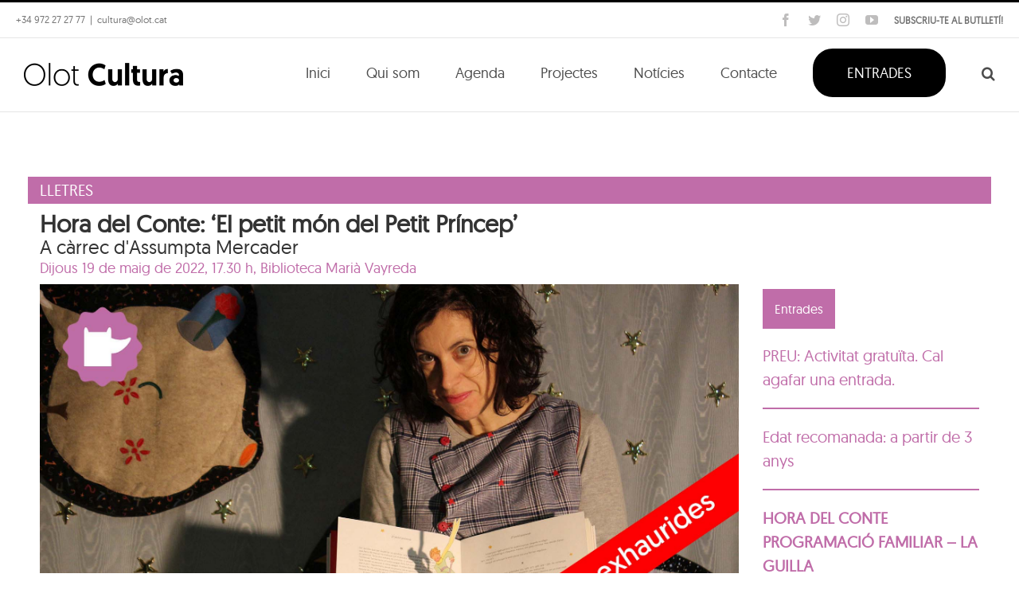

--- FILE ---
content_type: text/html; charset=UTF-8
request_url: https://www.olotcultura.cat/agenda/acte/hora-del-conte-el-petit-mon-del-petit-princep/
body_size: 20850
content:
<!DOCTYPE html>
<html class="avada-html-layout-wide avada-html-header-position-top avada-has-site-width-percent avada-is-100-percent-template" lang="ca" prefix="og: http://ogp.me/ns# fb: http://ogp.me/ns/fb#">
<head>
	<meta http-equiv="X-UA-Compatible" content="IE=edge" />
	<meta http-equiv="Content-Type" content="text/html; charset=utf-8"/>
	<meta name="viewport" content="width=device-width, initial-scale=1" />
	<title>Hora del Conte: &#8216;El petit món del Petit Príncep&#8217; &#8211; Olot Cultura</title>
<meta name='robots' content='max-image-preview:large' />
<link rel='dns-prefetch' href='//maxcdn.bootstrapcdn.com' />
<link rel='dns-prefetch' href='//code.jquery.com' />
<link rel="alternate" type="application/rss+xml" title="Olot Cultura &raquo; Canal d&#039;informació" href="https://www.olotcultura.cat/feed/" />
<link rel="alternate" type="application/rss+xml" title="Olot Cultura &raquo; Canal dels comentaris" href="https://www.olotcultura.cat/comments/feed/" />
					<link rel="shortcut icon" href="https://www.olotcultura.cat/wp-content/uploads/2017/11/favicon-olot-cultura.png" type="image/x-icon" />
		
					<!-- For iPhone -->
			<link rel="apple-touch-icon" href="https://www.olotcultura.cat/wp-content/uploads/2017/11/favicon-olot-cultura.png">
		
					<!-- For iPhone Retina display -->
			<link rel="apple-touch-icon" sizes="180x180" href="https://www.olotcultura.cat/wp-content/uploads/2017/11/favicon-olot-cultura.png">
		
					<!-- For iPad -->
			<link rel="apple-touch-icon" sizes="152x152" href="https://www.olotcultura.cat/wp-content/uploads/2017/11/favicon-olot-cultura.png">
		
					<!-- For iPad Retina display -->
			<link rel="apple-touch-icon" sizes="167x167" href="https://www.olotcultura.cat/wp-content/uploads/2017/11/favicon-olot-cultura.png">
		
		<link rel="alternate" title="oEmbed (JSON)" type="application/json+oembed" href="https://www.olotcultura.cat/wp-json/oembed/1.0/embed?url=https%3A%2F%2Fwww.olotcultura.cat%2Fagenda%2Facte%2Fhora-del-conte-el-petit-mon-del-petit-princep%2F" />
<link rel="alternate" title="oEmbed (XML)" type="text/xml+oembed" href="https://www.olotcultura.cat/wp-json/oembed/1.0/embed?url=https%3A%2F%2Fwww.olotcultura.cat%2Fagenda%2Facte%2Fhora-del-conte-el-petit-mon-del-petit-princep%2F&#038;format=xml" />

		<meta property="og:title" content="Hora del Conte: &#039;El petit món del Petit Príncep&#039;"/>
		<meta property="og:type" content="article"/>
		<meta property="og:url" content="https://www.olotcultura.cat/agenda/acte/hora-del-conte-el-petit-mon-del-petit-princep/"/>
		<meta property="og:site_name" content="Olot Cultura"/>
		<meta property="og:description" content="El Petit Príncep ha viatjat fins a la Terra i ha conegut un pilot enmig del desert. Junts parlen de moltes coses: del petit planeta on viu, dels asteroides que ha visitat i del que ha descobert a la Terra. El Petit Príncep explica que cal netejar els volcans i arrencar els baobabs. Sabeu per què?"/>

									<meta property="og:image" content="https://www.olotcultura.cat/wp-content/uploads/2021/12/petit_princep_exhaurit.jpg"/>
									<!-- This site uses the Google Analytics by MonsterInsights plugin v9.11.1 - Using Analytics tracking - https://www.monsterinsights.com/ -->
		<!-- Note: MonsterInsights is not currently configured on this site. The site owner needs to authenticate with Google Analytics in the MonsterInsights settings panel. -->
					<!-- No tracking code set -->
				<!-- / Google Analytics by MonsterInsights -->
		<style id='wp-img-auto-sizes-contain-inline-css' type='text/css'>
img:is([sizes=auto i],[sizes^="auto," i]){contain-intrinsic-size:3000px 1500px}
/*# sourceURL=wp-img-auto-sizes-contain-inline-css */
</style>
<style id='wp-emoji-styles-inline-css' type='text/css'>

	img.wp-smiley, img.emoji {
		display: inline !important;
		border: none !important;
		box-shadow: none !important;
		height: 1em !important;
		width: 1em !important;
		margin: 0 0.07em !important;
		vertical-align: -0.1em !important;
		background: none !important;
		padding: 0 !important;
	}
/*# sourceURL=wp-emoji-styles-inline-css */
</style>
<style id='classic-theme-styles-inline-css' type='text/css'>
/*! This file is auto-generated */
.wp-block-button__link{color:#fff;background-color:#32373c;border-radius:9999px;box-shadow:none;text-decoration:none;padding:calc(.667em + 2px) calc(1.333em + 2px);font-size:1.125em}.wp-block-file__button{background:#32373c;color:#fff;text-decoration:none}
/*# sourceURL=/wp-includes/css/classic-themes.min.css */
</style>
<link rel='stylesheet' id='contact-form-7-css' href='https://www.olotcultura.cat/wp-content/plugins/contact-form-7/includes/css/styles.css?ver=5.7.3' type='text/css' media='all' />
<link rel='stylesheet' id='nsc_bar_nice-cookie-consent-css' href='https://www.olotcultura.cat/wp-content/plugins/beautiful-and-responsive-cookie-consent/public/cookieNSCconsent.min.css?ver=4.9.1' type='text/css' media='all' />
<link rel='stylesheet' id='jquery-ui-css' href='https://code.jquery.com/ui/1.11.2/themes/smoothness/jquery-ui.css?ver=6.9' type='text/css' media='all' />
<link rel='stylesheet' id='bootstrap_css-css' href='https://maxcdn.bootstrapcdn.com/bootstrap/3.3.7/css/bootstrap.min.css?ver=6.9' type='text/css' media='all' />
<link rel='stylesheet' id='main_css-css' href='https://www.olotcultura.cat/wp-content/themes/Avada-Child-Theme/style.css?ver=6.9' type='text/css' media='all' />
<link rel='stylesheet' id='fusion-dynamic-css-css' href='https://www.olotcultura.cat/wp-content/uploads/fusion-styles/757ad92e1d983c772df58c44e3e1167b.min.css?ver=3.4.1' type='text/css' media='all' />
<script type="text/javascript" src="https://www.olotcultura.cat/wp-includes/js/jquery/jquery.min.js?ver=3.7.1" id="jquery-core-js"></script>
<script type="text/javascript" src="https://www.olotcultura.cat/wp-includes/js/jquery/jquery-migrate.min.js?ver=3.4.1" id="jquery-migrate-js"></script>
<script type="text/javascript" src="https://maxcdn.bootstrapcdn.com/bootstrap/3.3.7/js/bootstrap.min.js?ver=6.9" id="bootstrap_js-js"></script>
<link rel="https://api.w.org/" href="https://www.olotcultura.cat/wp-json/" /><link rel="EditURI" type="application/rsd+xml" title="RSD" href="https://www.olotcultura.cat/xmlrpc.php?rsd" />
<meta name="generator" content="WordPress 6.9" />
<link rel="canonical" href="https://www.olotcultura.cat/agenda/acte/hora-del-conte-el-petit-mon-del-petit-princep/" />
<link rel='shortlink' href='https://www.olotcultura.cat/?p=50479' />
<!-- Google tag (gtag.js) --> <script async src="https://www.googletagmanager.com/gtag/js?id=G-R72NWVPZLE"></script> <script> window.dataLayer = window.dataLayer || []; function gtag(){dataLayer.push(arguments);} gtag('js', new Date()); gtag('config', 'G-R72NWVPZLE'); </script><style type="text/css" id="css-fb-visibility">@media screen and (max-width: 640px){.fusion-no-small-visibility{display:none !important;}body:not(.fusion-builder-ui-wireframe) .sm-text-align-center{text-align:center !important;}body:not(.fusion-builder-ui-wireframe) .sm-text-align-left{text-align:left !important;}body:not(.fusion-builder-ui-wireframe) .sm-text-align-right{text-align:right !important;}body:not(.fusion-builder-ui-wireframe) .sm-mx-auto{margin-left:auto !important;margin-right:auto !important;}body:not(.fusion-builder-ui-wireframe) .sm-ml-auto{margin-left:auto !important;}body:not(.fusion-builder-ui-wireframe) .sm-mr-auto{margin-right:auto !important;}body:not(.fusion-builder-ui-wireframe) .fusion-absolute-position-small{position:absolute;top:auto;width:100%;}}@media screen and (min-width: 641px) and (max-width: 1024px){.fusion-no-medium-visibility{display:none !important;}body:not(.fusion-builder-ui-wireframe) .md-text-align-center{text-align:center !important;}body:not(.fusion-builder-ui-wireframe) .md-text-align-left{text-align:left !important;}body:not(.fusion-builder-ui-wireframe) .md-text-align-right{text-align:right !important;}body:not(.fusion-builder-ui-wireframe) .md-mx-auto{margin-left:auto !important;margin-right:auto !important;}body:not(.fusion-builder-ui-wireframe) .md-ml-auto{margin-left:auto !important;}body:not(.fusion-builder-ui-wireframe) .md-mr-auto{margin-right:auto !important;}body:not(.fusion-builder-ui-wireframe) .fusion-absolute-position-medium{position:absolute;top:auto;width:100%;}}@media screen and (min-width: 1025px){.fusion-no-large-visibility{display:none !important;}body:not(.fusion-builder-ui-wireframe) .lg-text-align-center{text-align:center !important;}body:not(.fusion-builder-ui-wireframe) .lg-text-align-left{text-align:left !important;}body:not(.fusion-builder-ui-wireframe) .lg-text-align-right{text-align:right !important;}body:not(.fusion-builder-ui-wireframe) .lg-mx-auto{margin-left:auto !important;margin-right:auto !important;}body:not(.fusion-builder-ui-wireframe) .lg-ml-auto{margin-left:auto !important;}body:not(.fusion-builder-ui-wireframe) .lg-mr-auto{margin-right:auto !important;}body:not(.fusion-builder-ui-wireframe) .fusion-absolute-position-large{position:absolute;top:auto;width:100%;}}</style>
<!-- Meta Pixel Code -->
<script type='text/javascript'>
!function(f,b,e,v,n,t,s){if(f.fbq)return;n=f.fbq=function(){n.callMethod?
n.callMethod.apply(n,arguments):n.queue.push(arguments)};if(!f._fbq)f._fbq=n;
n.push=n;n.loaded=!0;n.version='2.0';n.queue=[];t=b.createElement(e);t.async=!0;
t.src=v;s=b.getElementsByTagName(e)[0];s.parentNode.insertBefore(t,s)}(window,
document,'script','https://connect.facebook.net/en_US/fbevents.js');
</script>
<!-- End Meta Pixel Code -->
<script type='text/javascript'>
  fbq('init', '2039687972913551', {}, {
    "agent": "wordpress-6.9-3.0.8"
});
  </script><script type='text/javascript'>
  fbq('track', 'PageView', []);
  </script>
<!-- Meta Pixel Code -->
<noscript>
<img height="1" width="1" style="display:none" alt="fbpx"
src="https://www.facebook.com/tr?id=2039687972913551&ev=PageView&noscript=1" />
</noscript>
<!-- End Meta Pixel Code -->
<style type="text/css">.recentcomments a{display:inline !important;padding:0 !important;margin:0 !important;}</style><link rel="icon" href="https://www.olotcultura.cat/wp-content/uploads/2021/01/cropped-iconaICCO512-32x32.png" sizes="32x32" />
<link rel="icon" href="https://www.olotcultura.cat/wp-content/uploads/2021/01/cropped-iconaICCO512-192x192.png" sizes="192x192" />
<link rel="apple-touch-icon" href="https://www.olotcultura.cat/wp-content/uploads/2021/01/cropped-iconaICCO512-180x180.png" />
<meta name="msapplication-TileImage" content="https://www.olotcultura.cat/wp-content/uploads/2021/01/cropped-iconaICCO512-270x270.png" />
		<script type="text/javascript">
			var doc = document.documentElement;
			doc.setAttribute( 'data-useragent', navigator.userAgent );
		</script>
		<!-- Global Site Tag Vella (gtag.js) - Google Analytics--> 
<script async src="https://www.googletagmanager.com/gtag/js?id=GA_TRACKING_ID"></script>
<script>
  window.dataLayer = window.dataLayer || [];
  function gtag(){dataLayer.push(arguments);}
  gtag('js', new Date());

  gtag('config', 'UA-99775278-1');
</script>

<!-- Global site tag (gtag.js) - Google Analytics 
<script async src="https://www.googletagmanager.com/gtag/js?id=UA-157461058-1"></script>
<script>
  window.dataLayer = window.dataLayer || [];
  function gtag(){dataLayer.push(arguments);}
  gtag('js', new Date());

  gtag('config', 'UA-157461058-1');
</script>-->
	<style id='global-styles-inline-css' type='text/css'>
:root{--wp--preset--aspect-ratio--square: 1;--wp--preset--aspect-ratio--4-3: 4/3;--wp--preset--aspect-ratio--3-4: 3/4;--wp--preset--aspect-ratio--3-2: 3/2;--wp--preset--aspect-ratio--2-3: 2/3;--wp--preset--aspect-ratio--16-9: 16/9;--wp--preset--aspect-ratio--9-16: 9/16;--wp--preset--color--black: #000000;--wp--preset--color--cyan-bluish-gray: #abb8c3;--wp--preset--color--white: #ffffff;--wp--preset--color--pale-pink: #f78da7;--wp--preset--color--vivid-red: #cf2e2e;--wp--preset--color--luminous-vivid-orange: #ff6900;--wp--preset--color--luminous-vivid-amber: #fcb900;--wp--preset--color--light-green-cyan: #7bdcb5;--wp--preset--color--vivid-green-cyan: #00d084;--wp--preset--color--pale-cyan-blue: #8ed1fc;--wp--preset--color--vivid-cyan-blue: #0693e3;--wp--preset--color--vivid-purple: #9b51e0;--wp--preset--gradient--vivid-cyan-blue-to-vivid-purple: linear-gradient(135deg,rgb(6,147,227) 0%,rgb(155,81,224) 100%);--wp--preset--gradient--light-green-cyan-to-vivid-green-cyan: linear-gradient(135deg,rgb(122,220,180) 0%,rgb(0,208,130) 100%);--wp--preset--gradient--luminous-vivid-amber-to-luminous-vivid-orange: linear-gradient(135deg,rgb(252,185,0) 0%,rgb(255,105,0) 100%);--wp--preset--gradient--luminous-vivid-orange-to-vivid-red: linear-gradient(135deg,rgb(255,105,0) 0%,rgb(207,46,46) 100%);--wp--preset--gradient--very-light-gray-to-cyan-bluish-gray: linear-gradient(135deg,rgb(238,238,238) 0%,rgb(169,184,195) 100%);--wp--preset--gradient--cool-to-warm-spectrum: linear-gradient(135deg,rgb(74,234,220) 0%,rgb(151,120,209) 20%,rgb(207,42,186) 40%,rgb(238,44,130) 60%,rgb(251,105,98) 80%,rgb(254,248,76) 100%);--wp--preset--gradient--blush-light-purple: linear-gradient(135deg,rgb(255,206,236) 0%,rgb(152,150,240) 100%);--wp--preset--gradient--blush-bordeaux: linear-gradient(135deg,rgb(254,205,165) 0%,rgb(254,45,45) 50%,rgb(107,0,62) 100%);--wp--preset--gradient--luminous-dusk: linear-gradient(135deg,rgb(255,203,112) 0%,rgb(199,81,192) 50%,rgb(65,88,208) 100%);--wp--preset--gradient--pale-ocean: linear-gradient(135deg,rgb(255,245,203) 0%,rgb(182,227,212) 50%,rgb(51,167,181) 100%);--wp--preset--gradient--electric-grass: linear-gradient(135deg,rgb(202,248,128) 0%,rgb(113,206,126) 100%);--wp--preset--gradient--midnight: linear-gradient(135deg,rgb(2,3,129) 0%,rgb(40,116,252) 100%);--wp--preset--font-size--small: 15px;--wp--preset--font-size--medium: 20px;--wp--preset--font-size--large: 30px;--wp--preset--font-size--x-large: 42px;--wp--preset--font-size--normal: 20px;--wp--preset--font-size--xlarge: 40px;--wp--preset--font-size--huge: 60px;--wp--preset--spacing--20: 0.44rem;--wp--preset--spacing--30: 0.67rem;--wp--preset--spacing--40: 1rem;--wp--preset--spacing--50: 1.5rem;--wp--preset--spacing--60: 2.25rem;--wp--preset--spacing--70: 3.38rem;--wp--preset--spacing--80: 5.06rem;--wp--preset--shadow--natural: 6px 6px 9px rgba(0, 0, 0, 0.2);--wp--preset--shadow--deep: 12px 12px 50px rgba(0, 0, 0, 0.4);--wp--preset--shadow--sharp: 6px 6px 0px rgba(0, 0, 0, 0.2);--wp--preset--shadow--outlined: 6px 6px 0px -3px rgb(255, 255, 255), 6px 6px rgb(0, 0, 0);--wp--preset--shadow--crisp: 6px 6px 0px rgb(0, 0, 0);}:where(.is-layout-flex){gap: 0.5em;}:where(.is-layout-grid){gap: 0.5em;}body .is-layout-flex{display: flex;}.is-layout-flex{flex-wrap: wrap;align-items: center;}.is-layout-flex > :is(*, div){margin: 0;}body .is-layout-grid{display: grid;}.is-layout-grid > :is(*, div){margin: 0;}:where(.wp-block-columns.is-layout-flex){gap: 2em;}:where(.wp-block-columns.is-layout-grid){gap: 2em;}:where(.wp-block-post-template.is-layout-flex){gap: 1.25em;}:where(.wp-block-post-template.is-layout-grid){gap: 1.25em;}.has-black-color{color: var(--wp--preset--color--black) !important;}.has-cyan-bluish-gray-color{color: var(--wp--preset--color--cyan-bluish-gray) !important;}.has-white-color{color: var(--wp--preset--color--white) !important;}.has-pale-pink-color{color: var(--wp--preset--color--pale-pink) !important;}.has-vivid-red-color{color: var(--wp--preset--color--vivid-red) !important;}.has-luminous-vivid-orange-color{color: var(--wp--preset--color--luminous-vivid-orange) !important;}.has-luminous-vivid-amber-color{color: var(--wp--preset--color--luminous-vivid-amber) !important;}.has-light-green-cyan-color{color: var(--wp--preset--color--light-green-cyan) !important;}.has-vivid-green-cyan-color{color: var(--wp--preset--color--vivid-green-cyan) !important;}.has-pale-cyan-blue-color{color: var(--wp--preset--color--pale-cyan-blue) !important;}.has-vivid-cyan-blue-color{color: var(--wp--preset--color--vivid-cyan-blue) !important;}.has-vivid-purple-color{color: var(--wp--preset--color--vivid-purple) !important;}.has-black-background-color{background-color: var(--wp--preset--color--black) !important;}.has-cyan-bluish-gray-background-color{background-color: var(--wp--preset--color--cyan-bluish-gray) !important;}.has-white-background-color{background-color: var(--wp--preset--color--white) !important;}.has-pale-pink-background-color{background-color: var(--wp--preset--color--pale-pink) !important;}.has-vivid-red-background-color{background-color: var(--wp--preset--color--vivid-red) !important;}.has-luminous-vivid-orange-background-color{background-color: var(--wp--preset--color--luminous-vivid-orange) !important;}.has-luminous-vivid-amber-background-color{background-color: var(--wp--preset--color--luminous-vivid-amber) !important;}.has-light-green-cyan-background-color{background-color: var(--wp--preset--color--light-green-cyan) !important;}.has-vivid-green-cyan-background-color{background-color: var(--wp--preset--color--vivid-green-cyan) !important;}.has-pale-cyan-blue-background-color{background-color: var(--wp--preset--color--pale-cyan-blue) !important;}.has-vivid-cyan-blue-background-color{background-color: var(--wp--preset--color--vivid-cyan-blue) !important;}.has-vivid-purple-background-color{background-color: var(--wp--preset--color--vivid-purple) !important;}.has-black-border-color{border-color: var(--wp--preset--color--black) !important;}.has-cyan-bluish-gray-border-color{border-color: var(--wp--preset--color--cyan-bluish-gray) !important;}.has-white-border-color{border-color: var(--wp--preset--color--white) !important;}.has-pale-pink-border-color{border-color: var(--wp--preset--color--pale-pink) !important;}.has-vivid-red-border-color{border-color: var(--wp--preset--color--vivid-red) !important;}.has-luminous-vivid-orange-border-color{border-color: var(--wp--preset--color--luminous-vivid-orange) !important;}.has-luminous-vivid-amber-border-color{border-color: var(--wp--preset--color--luminous-vivid-amber) !important;}.has-light-green-cyan-border-color{border-color: var(--wp--preset--color--light-green-cyan) !important;}.has-vivid-green-cyan-border-color{border-color: var(--wp--preset--color--vivid-green-cyan) !important;}.has-pale-cyan-blue-border-color{border-color: var(--wp--preset--color--pale-cyan-blue) !important;}.has-vivid-cyan-blue-border-color{border-color: var(--wp--preset--color--vivid-cyan-blue) !important;}.has-vivid-purple-border-color{border-color: var(--wp--preset--color--vivid-purple) !important;}.has-vivid-cyan-blue-to-vivid-purple-gradient-background{background: var(--wp--preset--gradient--vivid-cyan-blue-to-vivid-purple) !important;}.has-light-green-cyan-to-vivid-green-cyan-gradient-background{background: var(--wp--preset--gradient--light-green-cyan-to-vivid-green-cyan) !important;}.has-luminous-vivid-amber-to-luminous-vivid-orange-gradient-background{background: var(--wp--preset--gradient--luminous-vivid-amber-to-luminous-vivid-orange) !important;}.has-luminous-vivid-orange-to-vivid-red-gradient-background{background: var(--wp--preset--gradient--luminous-vivid-orange-to-vivid-red) !important;}.has-very-light-gray-to-cyan-bluish-gray-gradient-background{background: var(--wp--preset--gradient--very-light-gray-to-cyan-bluish-gray) !important;}.has-cool-to-warm-spectrum-gradient-background{background: var(--wp--preset--gradient--cool-to-warm-spectrum) !important;}.has-blush-light-purple-gradient-background{background: var(--wp--preset--gradient--blush-light-purple) !important;}.has-blush-bordeaux-gradient-background{background: var(--wp--preset--gradient--blush-bordeaux) !important;}.has-luminous-dusk-gradient-background{background: var(--wp--preset--gradient--luminous-dusk) !important;}.has-pale-ocean-gradient-background{background: var(--wp--preset--gradient--pale-ocean) !important;}.has-electric-grass-gradient-background{background: var(--wp--preset--gradient--electric-grass) !important;}.has-midnight-gradient-background{background: var(--wp--preset--gradient--midnight) !important;}.has-small-font-size{font-size: var(--wp--preset--font-size--small) !important;}.has-medium-font-size{font-size: var(--wp--preset--font-size--medium) !important;}.has-large-font-size{font-size: var(--wp--preset--font-size--large) !important;}.has-x-large-font-size{font-size: var(--wp--preset--font-size--x-large) !important;}
/*# sourceURL=global-styles-inline-css */
</style>
<style id='wp-block-library-inline-css' type='text/css'>
:root{--wp-block-synced-color:#7a00df;--wp-block-synced-color--rgb:122,0,223;--wp-bound-block-color:var(--wp-block-synced-color);--wp-editor-canvas-background:#ddd;--wp-admin-theme-color:#007cba;--wp-admin-theme-color--rgb:0,124,186;--wp-admin-theme-color-darker-10:#006ba1;--wp-admin-theme-color-darker-10--rgb:0,107,160.5;--wp-admin-theme-color-darker-20:#005a87;--wp-admin-theme-color-darker-20--rgb:0,90,135;--wp-admin-border-width-focus:2px}@media (min-resolution:192dpi){:root{--wp-admin-border-width-focus:1.5px}}.wp-element-button{cursor:pointer}:root .has-very-light-gray-background-color{background-color:#eee}:root .has-very-dark-gray-background-color{background-color:#313131}:root .has-very-light-gray-color{color:#eee}:root .has-very-dark-gray-color{color:#313131}:root .has-vivid-green-cyan-to-vivid-cyan-blue-gradient-background{background:linear-gradient(135deg,#00d084,#0693e3)}:root .has-purple-crush-gradient-background{background:linear-gradient(135deg,#34e2e4,#4721fb 50%,#ab1dfe)}:root .has-hazy-dawn-gradient-background{background:linear-gradient(135deg,#faaca8,#dad0ec)}:root .has-subdued-olive-gradient-background{background:linear-gradient(135deg,#fafae1,#67a671)}:root .has-atomic-cream-gradient-background{background:linear-gradient(135deg,#fdd79a,#004a59)}:root .has-nightshade-gradient-background{background:linear-gradient(135deg,#330968,#31cdcf)}:root .has-midnight-gradient-background{background:linear-gradient(135deg,#020381,#2874fc)}:root{--wp--preset--font-size--normal:16px;--wp--preset--font-size--huge:42px}.has-regular-font-size{font-size:1em}.has-larger-font-size{font-size:2.625em}.has-normal-font-size{font-size:var(--wp--preset--font-size--normal)}.has-huge-font-size{font-size:var(--wp--preset--font-size--huge)}.has-text-align-center{text-align:center}.has-text-align-left{text-align:left}.has-text-align-right{text-align:right}.has-fit-text{white-space:nowrap!important}#end-resizable-editor-section{display:none}.aligncenter{clear:both}.items-justified-left{justify-content:flex-start}.items-justified-center{justify-content:center}.items-justified-right{justify-content:flex-end}.items-justified-space-between{justify-content:space-between}.screen-reader-text{border:0;clip-path:inset(50%);height:1px;margin:-1px;overflow:hidden;padding:0;position:absolute;width:1px;word-wrap:normal!important}.screen-reader-text:focus{background-color:#ddd;clip-path:none;color:#444;display:block;font-size:1em;height:auto;left:5px;line-height:normal;padding:15px 23px 14px;text-decoration:none;top:5px;width:auto;z-index:100000}html :where(.has-border-color){border-style:solid}html :where([style*=border-top-color]){border-top-style:solid}html :where([style*=border-right-color]){border-right-style:solid}html :where([style*=border-bottom-color]){border-bottom-style:solid}html :where([style*=border-left-color]){border-left-style:solid}html :where([style*=border-width]){border-style:solid}html :where([style*=border-top-width]){border-top-style:solid}html :where([style*=border-right-width]){border-right-style:solid}html :where([style*=border-bottom-width]){border-bottom-style:solid}html :where([style*=border-left-width]){border-left-style:solid}html :where(img[class*=wp-image-]){height:auto;max-width:100%}:where(figure){margin:0 0 1em}html :where(.is-position-sticky){--wp-admin--admin-bar--position-offset:var(--wp-admin--admin-bar--height,0px)}@media screen and (max-width:600px){html :where(.is-position-sticky){--wp-admin--admin-bar--position-offset:0px}}
/*wp_block_styles_on_demand_placeholder:697a198e12820*/
/*# sourceURL=wp-block-library-inline-css */
</style>
<style id='wp-block-library-theme-inline-css' type='text/css'>
.wp-block-audio :where(figcaption){color:#555;font-size:13px;text-align:center}.is-dark-theme .wp-block-audio :where(figcaption){color:#ffffffa6}.wp-block-audio{margin:0 0 1em}.wp-block-code{border:1px solid #ccc;border-radius:4px;font-family:Menlo,Consolas,monaco,monospace;padding:.8em 1em}.wp-block-embed :where(figcaption){color:#555;font-size:13px;text-align:center}.is-dark-theme .wp-block-embed :where(figcaption){color:#ffffffa6}.wp-block-embed{margin:0 0 1em}.blocks-gallery-caption{color:#555;font-size:13px;text-align:center}.is-dark-theme .blocks-gallery-caption{color:#ffffffa6}:root :where(.wp-block-image figcaption){color:#555;font-size:13px;text-align:center}.is-dark-theme :root :where(.wp-block-image figcaption){color:#ffffffa6}.wp-block-image{margin:0 0 1em}.wp-block-pullquote{border-bottom:4px solid;border-top:4px solid;color:currentColor;margin-bottom:1.75em}.wp-block-pullquote :where(cite),.wp-block-pullquote :where(footer),.wp-block-pullquote__citation{color:currentColor;font-size:.8125em;font-style:normal;text-transform:uppercase}.wp-block-quote{border-left:.25em solid;margin:0 0 1.75em;padding-left:1em}.wp-block-quote cite,.wp-block-quote footer{color:currentColor;font-size:.8125em;font-style:normal;position:relative}.wp-block-quote:where(.has-text-align-right){border-left:none;border-right:.25em solid;padding-left:0;padding-right:1em}.wp-block-quote:where(.has-text-align-center){border:none;padding-left:0}.wp-block-quote.is-large,.wp-block-quote.is-style-large,.wp-block-quote:where(.is-style-plain){border:none}.wp-block-search .wp-block-search__label{font-weight:700}.wp-block-search__button{border:1px solid #ccc;padding:.375em .625em}:where(.wp-block-group.has-background){padding:1.25em 2.375em}.wp-block-separator.has-css-opacity{opacity:.4}.wp-block-separator{border:none;border-bottom:2px solid;margin-left:auto;margin-right:auto}.wp-block-separator.has-alpha-channel-opacity{opacity:1}.wp-block-separator:not(.is-style-wide):not(.is-style-dots){width:100px}.wp-block-separator.has-background:not(.is-style-dots){border-bottom:none;height:1px}.wp-block-separator.has-background:not(.is-style-wide):not(.is-style-dots){height:2px}.wp-block-table{margin:0 0 1em}.wp-block-table td,.wp-block-table th{word-break:normal}.wp-block-table :where(figcaption){color:#555;font-size:13px;text-align:center}.is-dark-theme .wp-block-table :where(figcaption){color:#ffffffa6}.wp-block-video :where(figcaption){color:#555;font-size:13px;text-align:center}.is-dark-theme .wp-block-video :where(figcaption){color:#ffffffa6}.wp-block-video{margin:0 0 1em}:root :where(.wp-block-template-part.has-background){margin-bottom:0;margin-top:0;padding:1.25em 2.375em}
/*# sourceURL=/wp-includes/css/dist/block-library/theme.min.css */
</style>
</head>

<body class="wp-singular tf_events-template-default single single-tf_events postid-50479 wp-theme-Avada wp-child-theme-Avada-Child-Theme fusion-image-hovers fusion-pagination-sizing fusion-button_size-xlarge fusion-button_type-flat fusion-button_span-no avada-image-rollover-circle-no avada-image-rollover-yes avada-image-rollover-direction-left fusion-body ltr fusion-sticky-header no-mobile-sticky-header no-mobile-slidingbar no-mobile-totop avada-has-rev-slider-styles fusion-disable-outline fusion-sub-menu-fade mobile-logo-pos-left layout-wide-mode avada-has-boxed-modal-shadow-none layout-scroll-offset-full avada-has-zero-margin-offset-top fusion-top-header menu-text-align-center mobile-menu-design-modern fusion-show-pagination-text fusion-header-layout-v2 avada-responsive avada-footer-fx-none avada-menu-highlight-style-bar fusion-search-form-classic fusion-main-menu-search-dropdown fusion-avatar-square avada-sticky-shrinkage avada-dropdown-styles avada-blog-layout-grid avada-blog-archive-layout-large avada-header-shadow-no avada-menu-icon-position-left avada-has-megamenu-shadow avada-has-mainmenu-dropdown-divider avada-has-header-100-width avada-has-pagetitle-bg-full avada-has-pagetitle-bg-parallax avada-has-main-nav-search-icon avada-has-breadcrumb-mobile-hidden avada-has-titlebar-bar_and_content avada-has-pagination-padding avada-flyout-menu-direction-fade avada-ec-views-v1" >
	    <script type='text/javascript'>

      function updateConfig() {
        var eventsFilter = "Microdata,SubscribedButtonClick";
        var eventsFilterList = eventsFilter.split(',');
        fbq.instance.pluginConfig.set("2039687972913551", 'openbridge',
          {'endpoints':
            [{
              'targetDomain': window.location.href,
              'endpoint': window.location.href + '.open-bridge'
            }],
            'eventsFilter': {
              'eventNames':eventsFilterList,
              'filteringMode':'blocklist'
            }
          }
        );
        fbq.instance.configLoaded("2039687972913551");
      }

      window.onload = function() {
        var s = document.createElement('script');
        s.setAttribute('src', "https://www.olotcultura.cat/wp-content/plugins/official-facebook-pixel/core/../js/openbridge_plugin.js");
        s.setAttribute('onload', 'updateConfig()');
        document.body.appendChild( s );
      }
    </script>	<a class="skip-link screen-reader-text" href="#content">Skip to content</a>

	<div id="boxed-wrapper">
		<div class="fusion-sides-frame"></div>
		<div id="wrapper" class="fusion-wrapper">
			<div id="home" style="position:relative;top:-1px;"></div>
			
				
			<header class="fusion-header-wrapper">
				<div class="fusion-header-v2 fusion-logo-alignment fusion-logo-left fusion-sticky-menu- fusion-sticky-logo-1 fusion-mobile-logo-  fusion-mobile-menu-design-modern">
					
<div class="fusion-secondary-header">
	<div class="fusion-row">
					<div class="fusion-alignleft">
				<div class="fusion-contact-info"><span class="fusion-contact-info-phone-number">+34 972 27 27 77</span><span class="fusion-header-separator">|</span><span class="fusion-contact-info-email-address"><a href="mailto:cultur&#97;&#64;o&#108;&#111;&#116;&#46;ca&#116;">cultur&#97;&#64;o&#108;&#111;&#116;&#46;ca&#116;</a></span></div>			</div>
							<div class="fusion-alignright">
				<div class="fusion-social-links-header subscriute">
					<a href="https://www.olotcultura.cat/formTek/" target="lightbox" rel="iLightbox" data-caption="">SUBSCRIU-TE AL BUTLLETÍ!</a>
				</div>
				<div class="fusion-social-links-header"><div class="fusion-social-networks"><div class="fusion-social-networks-wrapper"><a  class="fusion-social-network-icon fusion-tooltip fusion-facebook awb-icon-facebook" style data-placement="bottom" data-title="Facebook" data-toggle="tooltip" title="Facebook" href="https://www.facebook.com/olotCultura/" target="_blank" rel="noopener noreferrer"><span class="screen-reader-text">Facebook</span></a><a  class="fusion-social-network-icon fusion-tooltip fusion-twitter awb-icon-twitter" style data-placement="bottom" data-title="Twitter" data-toggle="tooltip" title="Twitter" href="https://twitter.com/@OlotCultura" target="_blank" rel="noopener noreferrer"><span class="screen-reader-text">Twitter</span></a><a  class="fusion-social-network-icon fusion-tooltip fusion-instagram awb-icon-instagram" style data-placement="bottom" data-title="Instagram" data-toggle="tooltip" title="Instagram" href="https://www.instagram.com/OlotCultura/" target="_blank" rel="noopener noreferrer"><span class="screen-reader-text">Instagram</span></a><a  class="fusion-social-network-icon fusion-tooltip fusion-youtube awb-icon-youtube" style data-placement="bottom" data-title="YouTube" data-toggle="tooltip" title="YouTube" href="https://www.youtube.com/channel/UCE-Z1mG92Cw3JMddW4c_xOg" target="_blank" rel="noopener noreferrer"><span class="screen-reader-text">YouTube</span></a></div></div></div>
			</div>
			</div>
</div>
<div class="fusion-header-sticky-height"></div>
<div class="fusion-header">
	<div class="fusion-row">
					<div class="fusion-logo" data-margin-top="31px" data-margin-bottom="31px" data-margin-left="0px" data-margin-right="0px">
			<a class="fusion-logo-link"  href="https://www.olotcultura.cat/" >

						<!-- standard logo -->
			<img src="https://www.olotcultura.cat/wp-content/uploads/2017/11/Olot-Cultura_logo_web_400.png" srcset="https://www.olotcultura.cat/wp-content/uploads/2017/11/Olot-Cultura_logo_web_400.png 1x, https://www.olotcultura.cat/wp-content/uploads/2017/11/Olot-Cultura_logo_web_400.png 2x" width="400" height="57" style="max-height:57px;height:auto;" alt="Olot Cultura Logo" data-retina_logo_url="https://www.olotcultura.cat/wp-content/uploads/2017/11/Olot-Cultura_logo_web_400.png" class="fusion-standard-logo" />

			
											<!-- sticky header logo -->
				<img src="https://www.olotcultura.cat/wp-content/uploads/2017/11/Olot-Cultura_logo_web_400.png" srcset="https://www.olotcultura.cat/wp-content/uploads/2017/11/Olot-Cultura_logo_web_400.png 1x, https://www.olotcultura.cat/wp-content/uploads/2017/11/Olot-Cultura_logo_web_400.png 2x" width="400" height="57" style="max-height:57px;height:auto;" alt="Olot Cultura Logo" data-retina_logo_url="https://www.olotcultura.cat/wp-content/uploads/2017/11/Olot-Cultura_logo_web_400.png" class="fusion-sticky-logo" />
					</a>
		</div>		<nav class="fusion-main-menu" aria-label="Main Menu"><ul id="menu-principal" class="fusion-menu"><li  id="menu-item-43280"  class="menu-item menu-item-type-post_type menu-item-object-page menu-item-home menu-item-43280"  data-item-id="43280"><a  href="https://www.olotcultura.cat/" class="fusion-bar-highlight"><span class="menu-text">Inici</span></a></li><li  id="menu-item-38801"  class="menu-item menu-item-type-post_type menu-item-object-page menu-item-has-children menu-item-38801 fusion-dropdown-menu"  data-item-id="38801"><a  href="https://www.olotcultura.cat/qui-som/" class="fusion-bar-highlight"><span class="menu-text">Qui som</span></a><ul class="sub-menu"><li  id="menu-item-43654"  class="menu-item menu-item-type-custom menu-item-object-custom menu-item-43654 fusion-dropdown-submenu" ><a  href="https://www.olotcultura.cat/qui-som/#equipaments" class="fusion-bar-highlight"><span>Equipaments</span></a></li><li  id="menu-item-43656"  class="menu-item menu-item-type-custom menu-item-object-custom menu-item-43656 fusion-dropdown-submenu" ><a  href="https://www.olotcultura.cat/qui-som/#equip" class="fusion-bar-highlight"><span>Equip</span></a></li></ul></li><li  id="menu-item-39070"  class="menu-item menu-item-type-post_type menu-item-object-page menu-item-39070"  data-item-id="39070"><a  href="https://www.olotcultura.cat/agenda/" class="fusion-bar-highlight"><span class="menu-text">Agenda</span></a></li><li  id="menu-item-2236"  class="menu-item menu-item-type-post_type menu-item-object-page menu-item-2236"  data-item-id="2236"><a  href="https://www.olotcultura.cat/projectes/" class="fusion-bar-highlight"><span class="menu-text">Projectes</span></a></li><li  id="menu-item-2237"  class="menu-item menu-item-type-post_type menu-item-object-page current_page_parent menu-item-2237"  data-item-id="2237"><a  href="https://www.olotcultura.cat/noticies/" class="fusion-bar-highlight"><span class="menu-text">Notícies</span></a></li><li  id="menu-item-2235"  class="menu-item menu-item-type-post_type menu-item-object-page menu-item-has-children menu-item-2235 fusion-dropdown-menu"  data-item-id="2235"><a  href="https://www.olotcultura.cat/contacte/" class="fusion-bar-highlight"><span class="menu-text">Contacte</span></a><ul class="sub-menu"><li  id="menu-item-51753"  class="menu-item menu-item-type-post_type menu-item-object-page menu-item-51753 fusion-dropdown-submenu" ><a  href="https://www.olotcultura.cat/entitats/" class="fusion-bar-highlight"><span>Entitats</span></a></li><li  id="menu-item-45626"  class="menu-item menu-item-type-post_type menu-item-object-page menu-item-45626 fusion-dropdown-submenu" ><a  href="https://www.olotcultura.cat/cessio-despais/" class="fusion-bar-highlight"><span>Cessió d’espais</span></a></li><li  id="menu-item-38628"  class="menu-item menu-item-type-post_type menu-item-object-page menu-item-38628 fusion-dropdown-submenu" ><a  href="https://www.olotcultura.cat/contacte-xarxes-socials/" class="fusion-bar-highlight"><span>Xarxes socials</span></a></li><li  id="menu-item-39811"  class="menu-item menu-item-type-post_type menu-item-object-page menu-item-39811 fusion-dropdown-submenu" ><a  href="https://www.olotcultura.cat/contacte/premsa/" class="fusion-bar-highlight"><span>Premsa</span></a></li></ul></li><li  id="menu-item-233"  class="menu-item menu-item-type-custom menu-item-object-custom menu-item-233 fusion-menu-item-button"  data-item-id="233"><a  target="_blank" rel="noopener noreferrer" href="https://olotcultura.koobin.cat/" class="fusion-bar-highlight"><span class="menu-text fusion-button button-default button-xlarge">ENTRADES</span></a></li><li class="fusion-custom-menu-item fusion-main-menu-search"><a class="fusion-main-menu-icon fusion-bar-highlight" href="#" aria-label="Cerca" data-title="Cerca" title="Cerca" role="button" aria-expanded="false"></a><div class="fusion-custom-menu-item-contents">		<form role="search" class="searchform fusion-search-form  fusion-search-form-classic" method="get" action="https://www.olotcultura.cat/">
			<div class="fusion-search-form-content">

				
				<div class="fusion-search-field search-field">
					<label><span class="screen-reader-text">Cerca …</span>
													<input type="search" value="" name="s" class="s" placeholder="Cercar..." required aria-required="true" aria-label="Cercar..."/>
											</label>
				</div>
				<div class="fusion-search-button search-button">
					<input type="submit" class="fusion-search-submit searchsubmit" aria-label="Cerca" value="&#xf002;" />
									</div>

				
			</div>


			
		</form>
		</div></li></ul></nav>	<div class="fusion-mobile-menu-icons">
							<a href="#" class="fusion-icon awb-icon-bars" aria-label="Toggle mobile menu" aria-expanded="false"></a>
		
		
		
			</div>

<nav class="fusion-mobile-nav-holder fusion-mobile-menu-text-align-left" aria-label="Main Menu Mobile"></nav>

					</div>
</div>
				</div>
				<div class="fusion-clearfix"></div>
			</header>
							
						<div id="sliders-container" class="fusion-slider-visibility">
					</div>
				
				
			
			<div class="avada-page-titlebar-wrapper" role="banner">
	<div class="fusion-page-title-bar fusion-page-title-bar-breadcrumbs fusion-page-title-bar-center">
		<div class="fusion-page-title-row">
			<div class="fusion-page-title-wrapper">
				<div class="fusion-page-title-captions">

																							<h1 class="entry-title">Hora del Conte: &#8216;El petit món del Petit Príncep&#8217;</h1>

											
																
				</div>

				
			</div>
		</div>
	</div>
</div>

						<main id="main" class="clearfix width-100">
				<div class="fusion-row" style="max-width:100%;">
<div id="acte" class="containerFlex">
    <div class="row">
                        <div class="col-md-12 col-lg-12 col-xs-12 col-sm-12 lletres activitat" style="margin-bottom:10px;">
            LLETRES        </div>
        <div class="col-md-12 col-lg-12 col-xs-12 col-sm-12">
            <h2 style="margin: 0px; color:#333;">
                <strong>Hora del Conte: &#8216;El petit món del Petit Príncep&#8217;</strong>
            </h2>
            <h3 style="margin: 0px; color:#333;">A càrrec d'Assumpta Mercader</h3>
            <h4 class="tx_lletres" style="margin-top: 2px; margin-bottom:10px;">
                Dijous 19 de maig de 2022, 17.30 h,
                <a target="_blank" href="http://www.bibgirona.cat/biblioteca/olot">Biblioteca Marià Vayreda</a>                            </h4>
        </div>
        <div class="col-lg-3 col-md-3 col-sm-12 col-xs-12 mobilMargin hidden-md hidden-lg">
                <a class="btn_venda lletres" href="https://olotcultura.koobin.cat/horaconte190520221730" target="_blank">Entrades</a><br /><br />


    <p class="tx_lletres descripcio">PREU: Activitat gratuïta. Cal agafar una entrada.</p>
    <hr class="hr_lletres">



    <p class="tx_lletres descripcio"> Edat recomanada: a partir de 3 anys</p>
    <hr class="hr_lletres">

                    <a class='tx_lletres tx_projecte'  target='_blank' href='https://www.olotcultura.cat/projecte/hora-del-conte/'>HORA DEL CONTE</a><br/>                    <a class='tx_lletres tx_projecte'  target='_blank' href='https://www.olotcultura.cat/projecte/la-guilla/'>PROGRAMACIÓ FAMILIAR &#8211; LA GUILLA</a><br/>        <hr class="hr_lletres">

        </div>
        <div class="col-lg-9 col-md-9 col-sm-12 col-xs-12 descripcio">
            <img src="https://www.olotcultura.cat/wp-content/uploads/2021/12/petit_princep_exhaurit.jpg" alt="Hora del Conte: &#8216;El petit món del Petit Príncep&#8217;" style="width:100%;">
            <br />
            <br />
            <p><p>El Petit Príncep ha viatjat fins a la Terra i ha conegut un pilot enmig del desert. Junts parlen de moltes coses: del petit planeta on viu, dels asteroides que ha visitat i del que ha descobert a la Terra. El Petit Príncep explica que cal netejar els volcans i arrencar els baobabs. Sabeu per què? També ha demanat que li dibuixin un xai, en voleu conèixer la història? I la flor, què fa tot el dia sola? I la guineu, què vol dir amb això de “domesticar”? Junts resoldrem aquestes qüestions i parlarem d’aquest famós llibre, de l’amistat i de les coses que són realment importants.</p>
</p>
        </div>
        <div class="col-lg-3 col-md-3 col-sm-12 col-xs-12 mobilMargin hidden-xs hidden-sm">
                <a class="btn_venda lletres" href="https://olotcultura.koobin.cat/horaconte190520221730" target="_blank">Entrades</a><br /><br />


    <p class="tx_lletres descripcio">PREU: Activitat gratuïta. Cal agafar una entrada.</p>
    <hr class="hr_lletres">



    <p class="tx_lletres descripcio"> Edat recomanada: a partir de 3 anys</p>
    <hr class="hr_lletres">

                    <a class='tx_lletres tx_projecte'  target='_blank' href='https://www.olotcultura.cat/projecte/hora-del-conte/'>HORA DEL CONTE</a><br/>                    <a class='tx_lletres tx_projecte'  target='_blank' href='https://www.olotcultura.cat/projecte/la-guilla/'>PROGRAMACIÓ FAMILIAR &#8211; LA GUILLA</a><br/>        <hr class="hr_lletres">

        </div>
            </div>
</div>
<div class="actes">
    <hr class="hr_lletres mobilhidden">
    <div id="relacionats">
        <h3 style="color:#333;"><strong>Activitats Relacionades:</strong></h3>
        <section class="related-posts single-related-posts">
    
    
    
    
                <div class="fusion-carousel" data-imagesize="auto" data-metacontent="no" data-autoplay="yes" data-touchscroll="no" data-columns="3" data-itemmargin="30px" data-itemwidth="180" data-touchscroll="yes" data-scrollitems="" data-carousel-speed="4000>">
        <div class="fusion-carousel-positioner">
            <ul class="fusion-carousel-holder">
                                                                <li class="fusion-carousel-item">
                    <div class="fusion-carousel-item-wrapper">
                        <div  class="fusion-image-wrapper" aria-haspopup="true">
				  <img width="1920" height="1077" src="https://www.olotcultura.cat/wp-content/uploads/2025/12/10FEBRER_TAULA-I-AL-LLIT2-bo-amb-guilla.jpg" class="attachment-full size-full wp-post-image" alt="" decoding="async" fetchpriority="high" srcset="https://www.olotcultura.cat/wp-content/uploads/2025/12/10FEBRER_TAULA-I-AL-LLIT2-bo-amb-guilla-200x112.jpg 200w, https://www.olotcultura.cat/wp-content/uploads/2025/12/10FEBRER_TAULA-I-AL-LLIT2-bo-amb-guilla-400x224.jpg 400w, https://www.olotcultura.cat/wp-content/uploads/2025/12/10FEBRER_TAULA-I-AL-LLIT2-bo-amb-guilla-600x337.jpg 600w, https://www.olotcultura.cat/wp-content/uploads/2025/12/10FEBRER_TAULA-I-AL-LLIT2-bo-amb-guilla-800x449.jpg 800w, https://www.olotcultura.cat/wp-content/uploads/2025/12/10FEBRER_TAULA-I-AL-LLIT2-bo-amb-guilla-1200x673.jpg 1200w, https://www.olotcultura.cat/wp-content/uploads/2025/12/10FEBRER_TAULA-I-AL-LLIT2-bo-amb-guilla.jpg 1920w" sizes="(min-width: 1200px) 33vw, (min-width: 2200px) 100vw, (min-width: 784px) 607px, (min-width: 712px) 784px, (min-width: 640px) 712px, " /><div class="fusion-rollover">
	<div class="fusion-rollover-content">

				
		
												<h4 class="fusion-rollover-title">
					<a class="fusion-rollover-title-link" href="https://www.olotcultura.cat/agenda/acte/hora-del-conte-a-la-taula-i-al-llit-al-primer-crit/">
						Hora del conte: A la taula i al llit, al primer crit					</a>
				</h4>
			
								
		
						<a class="fusion-link-wrapper" href="https://www.olotcultura.cat/agenda/acte/hora-del-conte-a-la-taula-i-al-llit-al-primer-crit/" aria-label="Hora del conte: A la taula i al llit, al primer crit"></a>
	</div>
</div>
</div>
                        <div class="text-esq">
                            <h3>
                                <a href="https://www.olotcultura.cat/agenda/acte/hora-del-conte-a-la-taula-i-al-llit-al-primer-crit/">Hora del conte: A la taula i al llit, al primer crit</a>
                            </h3>
					 <h4 style="line-height:1;margin-top:5px;margin-bottom:5px">
						<a href="https://www.olotcultura.cat/agenda/acte/hora-del-conte-a-la-taula-i-al-llit-al-primer-crit/">A càrrec de Va de Contes </a>
					</h4>
							                            <h4 style="margin-top:10px">
                                Dimarts 10 de febrer de 2026, 17.30 h<br />
                                Biblioteca Marià Vayreda                            </h4>
							                        </div>
                    </div><!-- fusion-carousel-item-wrapper -->
                </li>
                                                <li class="fusion-carousel-item">
                    <div class="fusion-carousel-item-wrapper">
                        <div  class="fusion-image-wrapper" aria-haspopup="true">
				  <img width="1920" height="1077" src="https://www.olotcultura.cat/wp-content/uploads/2025/12/10marc_EL-VIATGE-bo-amb-guilla.jpg" class="attachment-full size-full wp-post-image" alt="" decoding="async" srcset="https://www.olotcultura.cat/wp-content/uploads/2025/12/10marc_EL-VIATGE-bo-amb-guilla-200x112.jpg 200w, https://www.olotcultura.cat/wp-content/uploads/2025/12/10marc_EL-VIATGE-bo-amb-guilla-400x224.jpg 400w, https://www.olotcultura.cat/wp-content/uploads/2025/12/10marc_EL-VIATGE-bo-amb-guilla-600x337.jpg 600w, https://www.olotcultura.cat/wp-content/uploads/2025/12/10marc_EL-VIATGE-bo-amb-guilla-800x449.jpg 800w, https://www.olotcultura.cat/wp-content/uploads/2025/12/10marc_EL-VIATGE-bo-amb-guilla-1200x673.jpg 1200w, https://www.olotcultura.cat/wp-content/uploads/2025/12/10marc_EL-VIATGE-bo-amb-guilla.jpg 1920w" sizes="(min-width: 1200px) 33vw, (min-width: 2200px) 100vw, (min-width: 784px) 607px, (min-width: 712px) 784px, (min-width: 640px) 712px, " /><div class="fusion-rollover">
	<div class="fusion-rollover-content">

				
		
												<h4 class="fusion-rollover-title">
					<a class="fusion-rollover-title-link" href="https://www.olotcultura.cat/agenda/acte/hora-del-conte-el-viatge-de-francesca-sanna/">
						Hora del conte: El viatge, de Francesca Sanna					</a>
				</h4>
			
								
		
						<a class="fusion-link-wrapper" href="https://www.olotcultura.cat/agenda/acte/hora-del-conte-el-viatge-de-francesca-sanna/" aria-label="Hora del conte: El viatge, de Francesca Sanna"></a>
	</div>
</div>
</div>
                        <div class="text-esq">
                            <h3>
                                <a href="https://www.olotcultura.cat/agenda/acte/hora-del-conte-el-viatge-de-francesca-sanna/">Hora del conte: El viatge, de Francesca Sanna</a>
                            </h3>
					 <h4 style="line-height:1;margin-top:5px;margin-bottom:5px">
						<a href="https://www.olotcultura.cat/agenda/acte/hora-del-conte-el-viatge-de-francesca-sanna/">A càrrec de Laura Bernis </a>
					</h4>
							                            <h4 style="margin-top:10px">
                                Dimarts 10 de març de 2026, 17.30 h<br />
                                Biblioteca Marià Vayreda                            </h4>
							                        </div>
                    </div><!-- fusion-carousel-item-wrapper -->
                </li>
                                                <li class="fusion-carousel-item">
                    <div class="fusion-carousel-item-wrapper">
                        <div  class="fusion-image-wrapper" aria-haspopup="true">
				  <img width="1920" height="1077" src="https://www.olotcultura.cat/wp-content/uploads/2025/12/ABRIL_SANTJORDI-bo-amb-guilla.jpg" class="attachment-full size-full wp-post-image" alt="" decoding="async" srcset="https://www.olotcultura.cat/wp-content/uploads/2025/12/ABRIL_SANTJORDI-bo-amb-guilla-200x112.jpg 200w, https://www.olotcultura.cat/wp-content/uploads/2025/12/ABRIL_SANTJORDI-bo-amb-guilla-400x224.jpg 400w, https://www.olotcultura.cat/wp-content/uploads/2025/12/ABRIL_SANTJORDI-bo-amb-guilla-600x337.jpg 600w, https://www.olotcultura.cat/wp-content/uploads/2025/12/ABRIL_SANTJORDI-bo-amb-guilla-800x449.jpg 800w, https://www.olotcultura.cat/wp-content/uploads/2025/12/ABRIL_SANTJORDI-bo-amb-guilla-1200x673.jpg 1200w, https://www.olotcultura.cat/wp-content/uploads/2025/12/ABRIL_SANTJORDI-bo-amb-guilla.jpg 1920w" sizes="(min-width: 1200px) 33vw, (min-width: 2200px) 100vw, (min-width: 784px) 607px, (min-width: 712px) 784px, (min-width: 640px) 712px, " /><div class="fusion-rollover">
	<div class="fusion-rollover-content">

				
		
												<h4 class="fusion-rollover-title">
					<a class="fusion-rollover-title-link" href="https://www.olotcultura.cat/agenda/acte/hora-del-conte-la-llegenda-de-sant-jordi-2/">
						Hora del conte: La llegenda de Sant Jordi					</a>
				</h4>
			
								
		
						<a class="fusion-link-wrapper" href="https://www.olotcultura.cat/agenda/acte/hora-del-conte-la-llegenda-de-sant-jordi-2/" aria-label="Hora del conte: La llegenda de Sant Jordi"></a>
	</div>
</div>
</div>
                        <div class="text-esq">
                            <h3>
                                <a href="https://www.olotcultura.cat/agenda/acte/hora-del-conte-la-llegenda-de-sant-jordi-2/">Hora del conte: La llegenda de Sant Jordi</a>
                            </h3>
					 <h4 style="line-height:1;margin-top:5px;margin-bottom:5px">
						<a href="https://www.olotcultura.cat/agenda/acte/hora-del-conte-la-llegenda-de-sant-jordi-2/">A càrrec de l’alumnat de 2n del cicle formatiu de Grau Superior de Tècnic/a d’Educació Infantil, de l’Institut Montsacopa d’Olot</a>
					</h4>
							                            <h4 style="margin-top:10px">
                                Dimarts 21 d'abril de 2026, 17.30 h<br />
                                Biblioteca Marià Vayreda                            </h4>
							                        </div>
                    </div><!-- fusion-carousel-item-wrapper -->
                </li>
                                                <li class="fusion-carousel-item">
                    <div class="fusion-carousel-item-wrapper">
                        <div  class="fusion-image-wrapper" aria-haspopup="true">
				  <img width="1920" height="1077" src="https://www.olotcultura.cat/wp-content/uploads/2025/12/21maig_CLARART-bo-amb-guilla.jpg" class="attachment-full size-full wp-post-image" alt="" decoding="async" srcset="https://www.olotcultura.cat/wp-content/uploads/2025/12/21maig_CLARART-bo-amb-guilla-200x112.jpg 200w, https://www.olotcultura.cat/wp-content/uploads/2025/12/21maig_CLARART-bo-amb-guilla-400x224.jpg 400w, https://www.olotcultura.cat/wp-content/uploads/2025/12/21maig_CLARART-bo-amb-guilla-600x337.jpg 600w, https://www.olotcultura.cat/wp-content/uploads/2025/12/21maig_CLARART-bo-amb-guilla-800x449.jpg 800w, https://www.olotcultura.cat/wp-content/uploads/2025/12/21maig_CLARART-bo-amb-guilla-1200x673.jpg 1200w, https://www.olotcultura.cat/wp-content/uploads/2025/12/21maig_CLARART-bo-amb-guilla.jpg 1920w" sizes="(min-width: 1200px) 33vw, (min-width: 2200px) 100vw, (min-width: 784px) 607px, (min-width: 712px) 784px, (min-width: 640px) 712px, " /><div class="fusion-rollover">
	<div class="fusion-rollover-content">

				
		
												<h4 class="fusion-rollover-title">
					<a class="fusion-rollover-title-link" href="https://www.olotcultura.cat/agenda/acte/hora-del-conte-per-a-nadons-animalons/">
						Hora del conte per a nadons: Animalons					</a>
				</h4>
			
								
		
						<a class="fusion-link-wrapper" href="https://www.olotcultura.cat/agenda/acte/hora-del-conte-per-a-nadons-animalons/" aria-label="Hora del conte per a nadons: Animalons"></a>
	</div>
</div>
</div>
                        <div class="text-esq">
                            <h3>
                                <a href="https://www.olotcultura.cat/agenda/acte/hora-del-conte-per-a-nadons-animalons/">Hora del conte per a nadons: Animalons</a>
                            </h3>
					 <h4 style="line-height:1;margin-top:5px;margin-bottom:5px">
						<a href="https://www.olotcultura.cat/agenda/acte/hora-del-conte-per-a-nadons-animalons/">A càrrec de clarART</a>
					</h4>
							                            <h4 style="margin-top:10px">
                                Dijous 21 de maig de 2026, 17.30 h<br />
                                Biblioteca Marià Vayreda                            </h4>
							                        </div>
                    </div><!-- fusion-carousel-item-wrapper -->
                </li>
                                                <li class="fusion-carousel-item">
                    <div class="fusion-carousel-item-wrapper">
                        <div  class="fusion-image-wrapper" aria-haspopup="true">
				  <img width="1920" height="1077" src="https://www.olotcultura.cat/wp-content/uploads/2025/12/club-de-lectura_blanco-nocturno.jpg" class="attachment-full size-full wp-post-image" alt="" decoding="async" srcset="https://www.olotcultura.cat/wp-content/uploads/2025/12/club-de-lectura_blanco-nocturno-200x112.jpg 200w, https://www.olotcultura.cat/wp-content/uploads/2025/12/club-de-lectura_blanco-nocturno-400x224.jpg 400w, https://www.olotcultura.cat/wp-content/uploads/2025/12/club-de-lectura_blanco-nocturno-600x337.jpg 600w, https://www.olotcultura.cat/wp-content/uploads/2025/12/club-de-lectura_blanco-nocturno-800x449.jpg 800w, https://www.olotcultura.cat/wp-content/uploads/2025/12/club-de-lectura_blanco-nocturno-1200x673.jpg 1200w, https://www.olotcultura.cat/wp-content/uploads/2025/12/club-de-lectura_blanco-nocturno.jpg 1920w" sizes="(min-width: 1200px) 33vw, (min-width: 2200px) 100vw, (min-width: 784px) 607px, (min-width: 712px) 784px, (min-width: 640px) 712px, " /><div class="fusion-rollover">
	<div class="fusion-rollover-content">

				
		
												<h4 class="fusion-rollover-title">
					<a class="fusion-rollover-title-link" href="https://www.olotcultura.cat/agenda/acte/club-de-lectura-a-partir-de-blanco-nocturno-de-ricardo-pigglia/">
						Club de lectura a partir de &#8216;Blanco nocturno&#8217;, de Ricardo Pigglia					</a>
				</h4>
			
								
		
						<a class="fusion-link-wrapper" href="https://www.olotcultura.cat/agenda/acte/club-de-lectura-a-partir-de-blanco-nocturno-de-ricardo-pigglia/" aria-label="Club de lectura a partir de &#8216;Blanco nocturno&#8217;, de Ricardo Pigglia"></a>
	</div>
</div>
</div>
                        <div class="text-esq">
                            <h3>
                                <a href="https://www.olotcultura.cat/agenda/acte/club-de-lectura-a-partir-de-blanco-nocturno-de-ricardo-pigglia/">Club de lectura a partir de &#8216;Blanco nocturno&#8217;, de Ricardo Pigglia</a>
                            </h3>
					 <h4 style="line-height:1;margin-top:5px;margin-bottom:5px">
						<a href="https://www.olotcultura.cat/agenda/acte/club-de-lectura-a-partir-de-blanco-nocturno-de-ricardo-pigglia/">A càrrec d’Albert Grabulosa</a>
					</h4>
							                            <h4 style="margin-top:10px">
                                Dimarts 10 de febrer de 2026, 19 h<br />
                                Biblioteca Marià Vayreda                            </h4>
							                        </div>
                    </div><!-- fusion-carousel-item-wrapper -->
                </li>
                                                <li class="fusion-carousel-item">
                    <div class="fusion-carousel-item-wrapper">
                        <div  class="fusion-image-wrapper" aria-haspopup="true">
				  <img width="1920" height="1077" src="https://www.olotcultura.cat/wp-content/uploads/2025/12/club-de-lectura_materials-de-construccio.jpg" class="attachment-full size-full wp-post-image" alt="" decoding="async" srcset="https://www.olotcultura.cat/wp-content/uploads/2025/12/club-de-lectura_materials-de-construccio-200x112.jpg 200w, https://www.olotcultura.cat/wp-content/uploads/2025/12/club-de-lectura_materials-de-construccio-400x224.jpg 400w, https://www.olotcultura.cat/wp-content/uploads/2025/12/club-de-lectura_materials-de-construccio-600x337.jpg 600w, https://www.olotcultura.cat/wp-content/uploads/2025/12/club-de-lectura_materials-de-construccio-800x449.jpg 800w, https://www.olotcultura.cat/wp-content/uploads/2025/12/club-de-lectura_materials-de-construccio-1200x673.jpg 1200w, https://www.olotcultura.cat/wp-content/uploads/2025/12/club-de-lectura_materials-de-construccio.jpg 1920w" sizes="(min-width: 1200px) 33vw, (min-width: 2200px) 100vw, (min-width: 784px) 607px, (min-width: 712px) 784px, (min-width: 640px) 712px, " /><div class="fusion-rollover">
	<div class="fusion-rollover-content">

				
		
												<h4 class="fusion-rollover-title">
					<a class="fusion-rollover-title-link" href="https://www.olotcultura.cat/agenda/acte/club-de-lectura-a-partir-de-materials-de-construccio-deider-rodriguez/">
						Club de lectura a partir de &#8216;Materials de construcció&#8217;, d’Eider Rodríguez					</a>
				</h4>
			
								
		
						<a class="fusion-link-wrapper" href="https://www.olotcultura.cat/agenda/acte/club-de-lectura-a-partir-de-materials-de-construccio-deider-rodriguez/" aria-label="Club de lectura a partir de &#8216;Materials de construcció&#8217;, d’Eider Rodríguez"></a>
	</div>
</div>
</div>
                        <div class="text-esq">
                            <h3>
                                <a href="https://www.olotcultura.cat/agenda/acte/club-de-lectura-a-partir-de-materials-de-construccio-deider-rodriguez/">Club de lectura a partir de &#8216;Materials de construcció&#8217;, d’Eider Rodríguez</a>
                            </h3>
					 <h4 style="line-height:1;margin-top:5px;margin-bottom:5px">
						<a href="https://www.olotcultura.cat/agenda/acte/club-de-lectura-a-partir-de-materials-de-construccio-deider-rodriguez/">A càrrec d’Albert Grabulosa</a>
					</h4>
							                            <h4 style="margin-top:10px">
                                Dimarts 10 de març de 2026, 19 h<br />
                                Biblioteca Marià Vayreda                            </h4>
							                        </div>
                    </div><!-- fusion-carousel-item-wrapper -->
                </li>
                                                <li class="fusion-carousel-item">
                    <div class="fusion-carousel-item-wrapper">
                        <div  class="fusion-image-wrapper" aria-haspopup="true">
				  <img width="1920" height="1077" src="https://www.olotcultura.cat/wp-content/uploads/2025/12/entre-lescala-i-barcelona.jpg" class="attachment-full size-full wp-post-image" alt="" decoding="async" srcset="https://www.olotcultura.cat/wp-content/uploads/2025/12/entre-lescala-i-barcelona-200x112.jpg 200w, https://www.olotcultura.cat/wp-content/uploads/2025/12/entre-lescala-i-barcelona-400x224.jpg 400w, https://www.olotcultura.cat/wp-content/uploads/2025/12/entre-lescala-i-barcelona-600x337.jpg 600w, https://www.olotcultura.cat/wp-content/uploads/2025/12/entre-lescala-i-barcelona-800x449.jpg 800w, https://www.olotcultura.cat/wp-content/uploads/2025/12/entre-lescala-i-barcelona-1200x673.jpg 1200w, https://www.olotcultura.cat/wp-content/uploads/2025/12/entre-lescala-i-barcelona.jpg 1920w" sizes="(min-width: 1200px) 33vw, (min-width: 2200px) 100vw, (min-width: 784px) 607px, (min-width: 712px) 784px, (min-width: 640px) 712px, " /><div class="fusion-rollover">
	<div class="fusion-rollover-content">

				
		
												<h4 class="fusion-rollover-title">
					<a class="fusion-rollover-title-link" href="https://www.olotcultura.cat/agenda/acte/caterina-albert-victor-catala-entre-lescala-i-barcelona/">
						Caterina Albert / Víctor Català. Entre l’Escala i Barcelona					</a>
				</h4>
			
								
		
						<a class="fusion-link-wrapper" href="https://www.olotcultura.cat/agenda/acte/caterina-albert-victor-catala-entre-lescala-i-barcelona/" aria-label="Caterina Albert / Víctor Català. Entre l’Escala i Barcelona"></a>
	</div>
</div>
</div>
                        <div class="text-esq">
                            <h3>
                                <a href="https://www.olotcultura.cat/agenda/acte/caterina-albert-victor-catala-entre-lescala-i-barcelona/">Caterina Albert / Víctor Català. Entre l’Escala i Barcelona</a>
                            </h3>
					 <h4 style="line-height:1;margin-top:5px;margin-bottom:5px">
						<a href="https://www.olotcultura.cat/agenda/acte/caterina-albert-victor-catala-entre-lescala-i-barcelona/">Meritxell Yanes</a>
					</h4>
							                            <h4 style="margin-top:10px">
                                Dijous 12 de març de 2026, 19 h<br />
                                Biblioteca Marià Vayreda                            </h4>
							                        </div>
                    </div><!-- fusion-carousel-item-wrapper -->
                </li>
                                                <li class="fusion-carousel-item">
                    <div class="fusion-carousel-item-wrapper">
                        <div  class="fusion-image-wrapper" aria-haspopup="true">
				  <img width="1920" height="1077" src="https://www.olotcultura.cat/wp-content/uploads/2025/12/bateca-arnau-de-bolos.jpg" class="attachment-full size-full wp-post-image" alt="" decoding="async" srcset="https://www.olotcultura.cat/wp-content/uploads/2025/12/bateca-arnau-de-bolos-200x112.jpg 200w, https://www.olotcultura.cat/wp-content/uploads/2025/12/bateca-arnau-de-bolos-400x224.jpg 400w, https://www.olotcultura.cat/wp-content/uploads/2025/12/bateca-arnau-de-bolos-600x337.jpg 600w, https://www.olotcultura.cat/wp-content/uploads/2025/12/bateca-arnau-de-bolos-800x449.jpg 800w, https://www.olotcultura.cat/wp-content/uploads/2025/12/bateca-arnau-de-bolos-1200x673.jpg 1200w, https://www.olotcultura.cat/wp-content/uploads/2025/12/bateca-arnau-de-bolos.jpg 1920w" sizes="(min-width: 1200px) 33vw, (min-width: 2200px) 100vw, (min-width: 784px) 607px, (min-width: 712px) 784px, (min-width: 640px) 712px, " /><div class="fusion-rollover">
	<div class="fusion-rollover-content">

				
		
												<h4 class="fusion-rollover-title">
					<a class="fusion-rollover-title-link" href="https://www.olotcultura.cat/agenda/acte/presentacio-del-llibre-batecs-de-josep-maria-arnau-de-bolos/">
						Presentació del llibre &#8216;Batecs&#8217; de Josep Maria Arnau de Bolós					</a>
				</h4>
			
								
		
						<a class="fusion-link-wrapper" href="https://www.olotcultura.cat/agenda/acte/presentacio-del-llibre-batecs-de-josep-maria-arnau-de-bolos/" aria-label="Presentació del llibre &#8216;Batecs&#8217; de Josep Maria Arnau de Bolós"></a>
	</div>
</div>
</div>
                        <div class="text-esq">
                            <h3>
                                <a href="https://www.olotcultura.cat/agenda/acte/presentacio-del-llibre-batecs-de-josep-maria-arnau-de-bolos/">Presentació del llibre &#8216;Batecs&#8217; de Josep Maria Arnau de Bolós</a>
                            </h3>
					 <h4 style="line-height:1;margin-top:5px;margin-bottom:5px">
						<a href="https://www.olotcultura.cat/agenda/acte/presentacio-del-llibre-batecs-de-josep-maria-arnau-de-bolos/"></a>
					</h4>
							                            <h4 style="margin-top:10px">
                                Dijous 26 de febrer de 2026, 19 h<br />
                                Biblioteca Marià Vayreda                            </h4>
							                        </div>
                    </div><!-- fusion-carousel-item-wrapper -->
                </li>
                                                <li class="fusion-carousel-item">
                    <div class="fusion-carousel-item-wrapper">
                        <div  class="fusion-image-wrapper" aria-haspopup="true">
				  <img width="1920" height="1077" src="https://www.olotcultura.cat/wp-content/uploads/2025/12/mes-vivencies.jpg" class="attachment-full size-full wp-post-image" alt="" decoding="async" srcset="https://www.olotcultura.cat/wp-content/uploads/2025/12/mes-vivencies-200x112.jpg 200w, https://www.olotcultura.cat/wp-content/uploads/2025/12/mes-vivencies-400x224.jpg 400w, https://www.olotcultura.cat/wp-content/uploads/2025/12/mes-vivencies-600x337.jpg 600w, https://www.olotcultura.cat/wp-content/uploads/2025/12/mes-vivencies-800x449.jpg 800w, https://www.olotcultura.cat/wp-content/uploads/2025/12/mes-vivencies-1200x673.jpg 1200w, https://www.olotcultura.cat/wp-content/uploads/2025/12/mes-vivencies.jpg 1920w" sizes="(min-width: 1200px) 33vw, (min-width: 2200px) 100vw, (min-width: 784px) 607px, (min-width: 712px) 784px, (min-width: 640px) 712px, " /><div class="fusion-rollover">
	<div class="fusion-rollover-content">

				
		
												<h4 class="fusion-rollover-title">
					<a class="fusion-rollover-title-link" href="https://www.olotcultura.cat/agenda/acte/presentacio-del-llibre-mes-vivencies-de-maria-teresa-roura/">
						Presentació del llibre: &#8220;Més VIVÈNCIES&#8221;, de Maria Teresa Roura					</a>
				</h4>
			
								
		
						<a class="fusion-link-wrapper" href="https://www.olotcultura.cat/agenda/acte/presentacio-del-llibre-mes-vivencies-de-maria-teresa-roura/" aria-label="Presentació del llibre: &#8220;Més VIVÈNCIES&#8221;, de Maria Teresa Roura"></a>
	</div>
</div>
</div>
                        <div class="text-esq">
                            <h3>
                                <a href="https://www.olotcultura.cat/agenda/acte/presentacio-del-llibre-mes-vivencies-de-maria-teresa-roura/">Presentació del llibre: &#8220;Més VIVÈNCIES&#8221;, de Maria Teresa Roura</a>
                            </h3>
					 <h4 style="line-height:1;margin-top:5px;margin-bottom:5px">
						<a href="https://www.olotcultura.cat/agenda/acte/presentacio-del-llibre-mes-vivencies-de-maria-teresa-roura/"></a>
					</h4>
							                            <h4 style="margin-top:10px">
                                Divendres 17 d'abril de 2026, 19 h<br />
                                Can Trincheria                            </h4>
							                        </div>
                    </div><!-- fusion-carousel-item-wrapper -->
                </li>
                                                <li class="fusion-carousel-item">
                    <div class="fusion-carousel-item-wrapper">
                        <div  class="fusion-image-wrapper" aria-haspopup="true">
				  <img width="1920" height="1077" src="https://www.olotcultura.cat/wp-content/uploads/2026/01/el-PP-el-pastori-i-el-pastisser.jpg" class="attachment-full size-full wp-post-image" alt="" decoding="async" srcset="https://www.olotcultura.cat/wp-content/uploads/2026/01/el-PP-el-pastori-i-el-pastisser-200x112.jpg 200w, https://www.olotcultura.cat/wp-content/uploads/2026/01/el-PP-el-pastori-i-el-pastisser-400x224.jpg 400w, https://www.olotcultura.cat/wp-content/uploads/2026/01/el-PP-el-pastori-i-el-pastisser-600x337.jpg 600w, https://www.olotcultura.cat/wp-content/uploads/2026/01/el-PP-el-pastori-i-el-pastisser-800x449.jpg 800w, https://www.olotcultura.cat/wp-content/uploads/2026/01/el-PP-el-pastori-i-el-pastisser-1200x673.jpg 1200w, https://www.olotcultura.cat/wp-content/uploads/2026/01/el-PP-el-pastori-i-el-pastisser.jpg 1920w" sizes="(min-width: 1200px) 33vw, (min-width: 2200px) 100vw, (min-width: 784px) 607px, (min-width: 712px) 784px, (min-width: 640px) 712px, " /><div class="fusion-rollover">
	<div class="fusion-rollover-content">

				
		
												<h4 class="fusion-rollover-title">
					<a class="fusion-rollover-title-link" href="https://www.olotcultura.cat/agenda/acte/el-pp-el-pastor-i-el-pastisser-2/">
						&#8220;El PP: el Pastor i el Pastisser&#8221;					</a>
				</h4>
			
								
		
						<a class="fusion-link-wrapper" href="https://www.olotcultura.cat/agenda/acte/el-pp-el-pastor-i-el-pastisser-2/" aria-label="&#8220;El PP: el Pastor i el Pastisser&#8221;"></a>
	</div>
</div>
</div>
                        <div class="text-esq">
                            <h3>
                                <a href="https://www.olotcultura.cat/agenda/acte/el-pp-el-pastor-i-el-pastisser-2/">&#8220;El PP: el Pastor i el Pastisser&#8221;</a>
                            </h3>
					 <h4 style="line-height:1;margin-top:5px;margin-bottom:5px">
						<a href="https://www.olotcultura.cat/agenda/acte/el-pp-el-pastor-i-el-pastisser-2/">Poemes a ritme d'acordió i l'acordió arrossegat pels versos.</a>
					</h4>
							                            <h4 style="margin-top:10px">
                                Divendres 20 de febrer de 2026, 20 h<br />
                                Espai Rusca. Laboractori Cultural                            </h4>
							                        </div>
                    </div><!-- fusion-carousel-item-wrapper -->
                </li>
                                                <li class="fusion-carousel-item">
                    <div class="fusion-carousel-item-wrapper">
                        <div  class="fusion-image-wrapper" aria-haspopup="true">
				  <img width="1920" height="1077" src="https://www.olotcultura.cat/wp-content/uploads/2025/12/club-de-lectura_els-fills-de-la-llacuna-park.jpg" class="attachment-full size-full wp-post-image" alt="" decoding="async" srcset="https://www.olotcultura.cat/wp-content/uploads/2025/12/club-de-lectura_els-fills-de-la-llacuna-park-200x112.jpg 200w, https://www.olotcultura.cat/wp-content/uploads/2025/12/club-de-lectura_els-fills-de-la-llacuna-park-400x224.jpg 400w, https://www.olotcultura.cat/wp-content/uploads/2025/12/club-de-lectura_els-fills-de-la-llacuna-park-600x337.jpg 600w, https://www.olotcultura.cat/wp-content/uploads/2025/12/club-de-lectura_els-fills-de-la-llacuna-park-800x449.jpg 800w, https://www.olotcultura.cat/wp-content/uploads/2025/12/club-de-lectura_els-fills-de-la-llacuna-park-1200x673.jpg 1200w, https://www.olotcultura.cat/wp-content/uploads/2025/12/club-de-lectura_els-fills-de-la-llacuna-park.jpg 1920w" sizes="(min-width: 1200px) 33vw, (min-width: 2200px) 100vw, (min-width: 784px) 607px, (min-width: 712px) 784px, (min-width: 640px) 712px, " /><div class="fusion-rollover">
	<div class="fusion-rollover-content">

				
		
												<h4 class="fusion-rollover-title">
					<a class="fusion-rollover-title-link" href="https://www.olotcultura.cat/agenda/acte/club-de-lectura-a-partir-dels-fills-de-la-llacuna-park-de-maria-gasch/">
						Club de lectura a partir d’&#8217;Els fills de la Llacuna Park&#8217;, de Maria Guasch					</a>
				</h4>
			
								
		
						<a class="fusion-link-wrapper" href="https://www.olotcultura.cat/agenda/acte/club-de-lectura-a-partir-dels-fills-de-la-llacuna-park-de-maria-gasch/" aria-label="Club de lectura a partir d’&#8217;Els fills de la Llacuna Park&#8217;, de Maria Guasch"></a>
	</div>
</div>
</div>
                        <div class="text-esq">
                            <h3>
                                <a href="https://www.olotcultura.cat/agenda/acte/club-de-lectura-a-partir-dels-fills-de-la-llacuna-park-de-maria-gasch/">Club de lectura a partir d’&#8217;Els fills de la Llacuna Park&#8217;, de Maria Guasch</a>
                            </h3>
					 <h4 style="line-height:1;margin-top:5px;margin-bottom:5px">
						<a href="https://www.olotcultura.cat/agenda/acte/club-de-lectura-a-partir-dels-fills-de-la-llacuna-park-de-maria-gasch/">A càrrec d’Albert Grabulosa</a>
					</h4>
							                            <h4 style="margin-top:10px">
                                Dimarts 14 d'abril de 2026, 19 h<br />
                                Biblioteca Marià Vayreda                            </h4>
							                        </div>
                    </div><!-- fusion-carousel-item-wrapper -->
                </li>
                                                <li class="fusion-carousel-item">
                    <div class="fusion-carousel-item-wrapper">
                        <div  class="fusion-image-wrapper" aria-haspopup="true">
				  <img width="1920" height="1077" src="https://www.olotcultura.cat/wp-content/uploads/2025/12/no-parlis-fort.jpg" class="attachment-full size-full wp-post-image" alt="" decoding="async" srcset="https://www.olotcultura.cat/wp-content/uploads/2025/12/no-parlis-fort-200x112.jpg 200w, https://www.olotcultura.cat/wp-content/uploads/2025/12/no-parlis-fort-400x224.jpg 400w, https://www.olotcultura.cat/wp-content/uploads/2025/12/no-parlis-fort-600x337.jpg 600w, https://www.olotcultura.cat/wp-content/uploads/2025/12/no-parlis-fort-800x449.jpg 800w, https://www.olotcultura.cat/wp-content/uploads/2025/12/no-parlis-fort-1200x673.jpg 1200w, https://www.olotcultura.cat/wp-content/uploads/2025/12/no-parlis-fort.jpg 1920w" sizes="(min-width: 1200px) 33vw, (min-width: 2200px) 100vw, (min-width: 784px) 607px, (min-width: 712px) 784px, (min-width: 640px) 712px, " /><div class="fusion-rollover">
	<div class="fusion-rollover-content">

				
		
												<h4 class="fusion-rollover-title">
					<a class="fusion-rollover-title-link" href="https://www.olotcultura.cat/agenda/acte/no-parlis-fort-poesia-de-marius-sampere/">
						No parlis fort: poesia de Màrius Sampere					</a>
				</h4>
			
								
		
						<a class="fusion-link-wrapper" href="https://www.olotcultura.cat/agenda/acte/no-parlis-fort-poesia-de-marius-sampere/" aria-label="No parlis fort: poesia de Màrius Sampere"></a>
	</div>
</div>
</div>
                        <div class="text-esq">
                            <h3>
                                <a href="https://www.olotcultura.cat/agenda/acte/no-parlis-fort-poesia-de-marius-sampere/">No parlis fort: poesia de Màrius Sampere</a>
                            </h3>
					 <h4 style="line-height:1;margin-top:5px;margin-bottom:5px">
						<a href="https://www.olotcultura.cat/agenda/acte/no-parlis-fort-poesia-de-marius-sampere/">Lluís Marco i Sara Giusti</a>
					</h4>
							                            <h4 style="margin-top:10px">
                                Dijous 7 de maig de 2026, 19 h<br />
                                Biblioteca Marià Vayreda                            </h4>
							                        </div>
                    </div><!-- fusion-carousel-item-wrapper -->
                </li>
                                                <li class="fusion-carousel-item">
                    <div class="fusion-carousel-item-wrapper">
                        <div  class="fusion-image-wrapper" aria-haspopup="true">
				  <img width="1920" height="1077" src="https://www.olotcultura.cat/wp-content/uploads/2025/12/club-de-lectura_lesdeveniment.jpg" class="attachment-full size-full wp-post-image" alt="" decoding="async" srcset="https://www.olotcultura.cat/wp-content/uploads/2025/12/club-de-lectura_lesdeveniment-200x112.jpg 200w, https://www.olotcultura.cat/wp-content/uploads/2025/12/club-de-lectura_lesdeveniment-400x224.jpg 400w, https://www.olotcultura.cat/wp-content/uploads/2025/12/club-de-lectura_lesdeveniment-600x337.jpg 600w, https://www.olotcultura.cat/wp-content/uploads/2025/12/club-de-lectura_lesdeveniment-800x449.jpg 800w, https://www.olotcultura.cat/wp-content/uploads/2025/12/club-de-lectura_lesdeveniment-1200x673.jpg 1200w, https://www.olotcultura.cat/wp-content/uploads/2025/12/club-de-lectura_lesdeveniment.jpg 1920w" sizes="(min-width: 1200px) 33vw, (min-width: 2200px) 100vw, (min-width: 784px) 607px, (min-width: 712px) 784px, (min-width: 640px) 712px, " /><div class="fusion-rollover">
	<div class="fusion-rollover-content">

				
		
												<h4 class="fusion-rollover-title">
					<a class="fusion-rollover-title-link" href="https://www.olotcultura.cat/agenda/acte/club-de-lectura-a-partir-de-lesdeveniment-dannie-ernaux/">
						Club de lectura a partir de &#8216;L’esdeveniment&#8217;, d’Annie Ernaux					</a>
				</h4>
			
								
		
						<a class="fusion-link-wrapper" href="https://www.olotcultura.cat/agenda/acte/club-de-lectura-a-partir-de-lesdeveniment-dannie-ernaux/" aria-label="Club de lectura a partir de &#8216;L’esdeveniment&#8217;, d’Annie Ernaux"></a>
	</div>
</div>
</div>
                        <div class="text-esq">
                            <h3>
                                <a href="https://www.olotcultura.cat/agenda/acte/club-de-lectura-a-partir-de-lesdeveniment-dannie-ernaux/">Club de lectura a partir de &#8216;L’esdeveniment&#8217;, d’Annie Ernaux</a>
                            </h3>
					 <h4 style="line-height:1;margin-top:5px;margin-bottom:5px">
						<a href="https://www.olotcultura.cat/agenda/acte/club-de-lectura-a-partir-de-lesdeveniment-dannie-ernaux/">A càrrec d’Albert Grabulosa</a>
					</h4>
							                            <h4 style="margin-top:10px">
                                Dimarts 12 de maig de 2026, 19 h<br />
                                Biblioteca Marià Vayreda                            </h4>
							                        </div>
                    </div><!-- fusion-carousel-item-wrapper -->
                </li>
                                                <li class="fusion-carousel-item">
                    <div class="fusion-carousel-item-wrapper">
                        <div  class="fusion-image-wrapper" aria-haspopup="true">
				  <img width="1920" height="1077" src="https://www.olotcultura.cat/wp-content/uploads/2025/12/club-de-lectura_km0_les-decisions-de-lanna.jpg" class="attachment-full size-full wp-post-image" alt="" decoding="async" srcset="https://www.olotcultura.cat/wp-content/uploads/2025/12/club-de-lectura_km0_les-decisions-de-lanna-200x112.jpg 200w, https://www.olotcultura.cat/wp-content/uploads/2025/12/club-de-lectura_km0_les-decisions-de-lanna-400x224.jpg 400w, https://www.olotcultura.cat/wp-content/uploads/2025/12/club-de-lectura_km0_les-decisions-de-lanna-600x337.jpg 600w, https://www.olotcultura.cat/wp-content/uploads/2025/12/club-de-lectura_km0_les-decisions-de-lanna-800x449.jpg 800w, https://www.olotcultura.cat/wp-content/uploads/2025/12/club-de-lectura_km0_les-decisions-de-lanna-1200x673.jpg 1200w, https://www.olotcultura.cat/wp-content/uploads/2025/12/club-de-lectura_km0_les-decisions-de-lanna.jpg 1920w" sizes="(min-width: 1200px) 33vw, (min-width: 2200px) 100vw, (min-width: 784px) 607px, (min-width: 712px) 784px, (min-width: 640px) 712px, " /><div class="fusion-rollover">
	<div class="fusion-rollover-content">

				
		
												<h4 class="fusion-rollover-title">
					<a class="fusion-rollover-title-link" href="https://www.olotcultura.cat/agenda/acte/club-de-lectura-km-0-a-partir-de-les-decisions-de-lanna-de-neus-verdaguer-i-victor-diaz/">
						Club de lectura km 0 a partir de &#8216;Les decisions&#8217; de l’Anna, de Neus Verdaguer i Víctor Díaz					</a>
				</h4>
			
								
		
						<a class="fusion-link-wrapper" href="https://www.olotcultura.cat/agenda/acte/club-de-lectura-km-0-a-partir-de-les-decisions-de-lanna-de-neus-verdaguer-i-victor-diaz/" aria-label="Club de lectura km 0 a partir de &#8216;Les decisions&#8217; de l’Anna, de Neus Verdaguer i Víctor Díaz"></a>
	</div>
</div>
</div>
                        <div class="text-esq">
                            <h3>
                                <a href="https://www.olotcultura.cat/agenda/acte/club-de-lectura-km-0-a-partir-de-les-decisions-de-lanna-de-neus-verdaguer-i-victor-diaz/">Club de lectura km 0 a partir de &#8216;Les decisions&#8217; de l’Anna, de Neus Verdaguer i Víctor Díaz</a>
                            </h3>
					 <h4 style="line-height:1;margin-top:5px;margin-bottom:5px">
						<a href="https://www.olotcultura.cat/agenda/acte/club-de-lectura-km-0-a-partir-de-les-decisions-de-lanna-de-neus-verdaguer-i-victor-diaz/">Amb la presència de Neus Verdaguer</a>
					</h4>
							                            <h4 style="margin-top:10px">
                                Dimarts 9 de juny de 2026, 19 h<br />
                                Biblioteca Marià Vayreda                            </h4>
							                        </div>
                    </div><!-- fusion-carousel-item-wrapper -->
                </li>
                                                <li class="fusion-carousel-item">
                    <div class="fusion-carousel-item-wrapper">
                        <div  class="fusion-image-wrapper" aria-haspopup="true">
				  <img width="1920" height="1077" src="https://www.olotcultura.cat/wp-content/uploads/2024/10/cau-de-poesia.jpg" class="attachment-full size-full wp-post-image" alt="" decoding="async" srcset="https://www.olotcultura.cat/wp-content/uploads/2024/10/cau-de-poesia-200x112.jpg 200w, https://www.olotcultura.cat/wp-content/uploads/2024/10/cau-de-poesia-400x224.jpg 400w, https://www.olotcultura.cat/wp-content/uploads/2024/10/cau-de-poesia-600x337.jpg 600w, https://www.olotcultura.cat/wp-content/uploads/2024/10/cau-de-poesia-800x449.jpg 800w, https://www.olotcultura.cat/wp-content/uploads/2024/10/cau-de-poesia-1200x673.jpg 1200w, https://www.olotcultura.cat/wp-content/uploads/2024/10/cau-de-poesia.jpg 1920w" sizes="(min-width: 1200px) 33vw, (min-width: 2200px) 100vw, (min-width: 784px) 607px, (min-width: 712px) 784px, (min-width: 640px) 712px, " /><div class="fusion-rollover">
	<div class="fusion-rollover-content">

				
		
												<h4 class="fusion-rollover-title">
					<a class="fusion-rollover-title-link" href="https://www.olotcultura.cat/agenda/acte/cau-de-poesia-17/">
						Cau de poesia					</a>
				</h4>
			
								
		
						<a class="fusion-link-wrapper" href="https://www.olotcultura.cat/agenda/acte/cau-de-poesia-17/" aria-label="Cau de poesia"></a>
	</div>
</div>
</div>
                        <div class="text-esq">
                            <h3>
                                <a href="https://www.olotcultura.cat/agenda/acte/cau-de-poesia-17/">Cau de poesia</a>
                            </h3>
					 <h4 style="line-height:1;margin-top:5px;margin-bottom:5px">
						<a href="https://www.olotcultura.cat/agenda/acte/cau-de-poesia-17/"></a>
					</h4>
							                            <h4 style="margin-top:10px">
                                Divendres 13 de febrer de 2026, 18 h<br />
                                Cafè Art Fontanella XII                            </h4>
							                        </div>
                    </div><!-- fusion-carousel-item-wrapper -->
                </li>
                                                <li class="fusion-carousel-item">
                    <div class="fusion-carousel-item-wrapper">
                        <div  class="fusion-image-wrapper" aria-haspopup="true">
				  <img width="1920" height="1077" src="https://www.olotcultura.cat/wp-content/uploads/2026/01/poesia-erotica.jpg" class="attachment-full size-full wp-post-image" alt="" decoding="async" srcset="https://www.olotcultura.cat/wp-content/uploads/2026/01/poesia-erotica-200x112.jpg 200w, https://www.olotcultura.cat/wp-content/uploads/2026/01/poesia-erotica-400x224.jpg 400w, https://www.olotcultura.cat/wp-content/uploads/2026/01/poesia-erotica-600x337.jpg 600w, https://www.olotcultura.cat/wp-content/uploads/2026/01/poesia-erotica-800x449.jpg 800w, https://www.olotcultura.cat/wp-content/uploads/2026/01/poesia-erotica-1200x673.jpg 1200w, https://www.olotcultura.cat/wp-content/uploads/2026/01/poesia-erotica.jpg 1920w" sizes="(min-width: 1200px) 33vw, (min-width: 2200px) 100vw, (min-width: 784px) 607px, (min-width: 712px) 784px, (min-width: 640px) 712px, " /><div class="fusion-rollover">
	<div class="fusion-rollover-content">

				
		
												<h4 class="fusion-rollover-title">
					<a class="fusion-rollover-title-link" href="https://www.olotcultura.cat/agenda/acte/ix-concurs-de-poesia-erotica/">
						IX Concurs de poesia eròtica					</a>
				</h4>
			
								
		
						<a class="fusion-link-wrapper" href="https://www.olotcultura.cat/agenda/acte/ix-concurs-de-poesia-erotica/" aria-label="IX Concurs de poesia eròtica"></a>
	</div>
</div>
</div>
                        <div class="text-esq">
                            <h3>
                                <a href="https://www.olotcultura.cat/agenda/acte/ix-concurs-de-poesia-erotica/">IX Concurs de poesia eròtica</a>
                            </h3>
					 <h4 style="line-height:1;margin-top:5px;margin-bottom:5px">
						<a href="https://www.olotcultura.cat/agenda/acte/ix-concurs-de-poesia-erotica/">Recital de poesia i lliurament de premis</a>
					</h4>
							                            <h4 style="margin-top:10px">
                                Diumenge 22 de febrer de 2026, 18 h<br />
                                Teatre Pere Serrat dels Catòlics d&#8217;Olot                            </h4>
							                        </div>
                    </div><!-- fusion-carousel-item-wrapper -->
                </li>
                                                <li class="fusion-carousel-item">
                    <div class="fusion-carousel-item-wrapper">
                        <div  class="fusion-image-wrapper" aria-haspopup="true">
				  <img width="1920" height="1077" src="https://www.olotcultura.cat/wp-content/uploads/2026/01/Camins_Veus.jpg" class="attachment-full size-full wp-post-image" alt="" decoding="async" srcset="https://www.olotcultura.cat/wp-content/uploads/2026/01/Camins_Veus-200x112.jpg 200w, https://www.olotcultura.cat/wp-content/uploads/2026/01/Camins_Veus-400x224.jpg 400w, https://www.olotcultura.cat/wp-content/uploads/2026/01/Camins_Veus-600x337.jpg 600w, https://www.olotcultura.cat/wp-content/uploads/2026/01/Camins_Veus-800x449.jpg 800w, https://www.olotcultura.cat/wp-content/uploads/2026/01/Camins_Veus-1200x673.jpg 1200w, https://www.olotcultura.cat/wp-content/uploads/2026/01/Camins_Veus.jpg 1920w" sizes="(min-width: 1200px) 33vw, (min-width: 2200px) 100vw, (min-width: 784px) 607px, (min-width: 712px) 784px, (min-width: 640px) 712px, " /><div class="fusion-rollover">
	<div class="fusion-rollover-content">

				
		
												<h4 class="fusion-rollover-title">
					<a class="fusion-rollover-title-link" href="https://www.olotcultura.cat/agenda/acte/els-bells-camins-miquel-marti-i-pol/">
						&#8220;Els bells camins&#8221;, Miquel Martí i Pol					</a>
				</h4>
			
								
		
						<a class="fusion-link-wrapper" href="https://www.olotcultura.cat/agenda/acte/els-bells-camins-miquel-marti-i-pol/" aria-label="&#8220;Els bells camins&#8221;, Miquel Martí i Pol"></a>
	</div>
</div>
</div>
                        <div class="text-esq">
                            <h3>
                                <a href="https://www.olotcultura.cat/agenda/acte/els-bells-camins-miquel-marti-i-pol/">&#8220;Els bells camins&#8221;, Miquel Martí i Pol</a>
                            </h3>
					 <h4 style="line-height:1;margin-top:5px;margin-bottom:5px">
						<a href="https://www.olotcultura.cat/agenda/acte/els-bells-camins-miquel-marti-i-pol/">Poesia i música barroca</a>
					</h4>
							                            <h4 style="margin-top:10px">
                                Divendres 13 de març de 2026, 20 h<br />
                                                            </h4>
							                        </div>
                    </div><!-- fusion-carousel-item-wrapper -->
                </li>
                            </ul><!-- fusion-carousel-holder -->
                        <div class="fusion-carousel-nav">
                <span class="fusion-nav-prev"></span>
                <span class="fusion-nav-next"></span>
            </div>
                    </div><!-- fusion-carousel-positioner -->
    </div><!-- fusion-carousel -->
</section><!-- related-posts -->

    </div>
</div>

						
					</div>  <!-- fusion-row -->
				</main>  <!-- #main -->
				
				
								
					
		<div class="fusion-footer">
					
	<footer class="fusion-footer-widget-area fusion-widget-area fusion-footer-widget-area-center">
		<div class="fusion-row">
			<div class="fusion-columns fusion-columns-3 fusion-widget-area">
				
																									<div class="fusion-column col-lg-4 col-md-4 col-sm-4">
							<section id="media_image-2" class="fusion-footer-widget-column widget widget_media_image"><img width="200" height="29" src="https://www.olotcultura.cat/wp-content/uploads/2017/11/Olot-Cultura_logo_web_200.png" class="image wp-image-247  attachment-full size-full" alt="" style="max-width: 100%; height: auto;" decoding="async" /><div style="clear:both;"></div></section><section id="media_image-3" class="fusion-footer-widget-column widget widget_media_image" style="border-style: solid;border-color:transparent;border-width:0px;"><a href="https://www.olotcultura.cat/"><img width="150" height="63" src="https://www.olotcultura.cat/wp-content/uploads/2022/05/olot-cultura-edu.png" class="image wp-image-52666  attachment-full size-full" alt="" style="max-width: 100%; height: auto;" decoding="async" /></a><div style="clear:both;"></div></section>																					</div>
																										<div class="fusion-column col-lg-4 col-md-4 col-sm-4">
							<section id="nav_menu-2" class="fusion-footer-widget-column widget widget_nav_menu"><h4 class="widget-title">MENÚ</h4><div class="menu-footer-container"><ul id="menu-footer" class="menu"><li id="menu-item-2266" class="menu-item menu-item-type-post_type menu-item-object-page menu-item-2266"><a href="https://www.olotcultura.cat/agenda/">Agenda</a></li>
<li id="menu-item-2264" class="menu-item menu-item-type-post_type menu-item-object-page menu-item-2264"><a href="https://www.olotcultura.cat/projectes/">Projectes</a></li>
<li id="menu-item-2265" class="menu-item menu-item-type-post_type menu-item-object-page current_page_parent menu-item-2265"><a href="https://www.olotcultura.cat/noticies/">Notícies</a></li>
<li id="menu-item-2263" class="menu-item menu-item-type-post_type menu-item-object-page menu-item-2263"><a href="https://www.olotcultura.cat/contacte/">Contacte</a></li>
</ul></div><div style="clear:both;"></div></section><section id="custom_html-5" class="widget_text fusion-footer-widget-column widget widget_custom_html"><div class="textwidget custom-html-widget"><div class="fusion-button-wrapper"><style type="text/css">.fusion-button.button-1 {border-radius:25px;}</style><a class="fusion-button button-flat button-medium button-default button-1 fusion-button-span-no fusion-button-default-type" target="_self" href="https://olotcultura.koobin.com/"><span class="fusion-button-text">COMPRAR ENTRADES</span></a></div></div><div style="clear:both;"></div></section>																					</div>
																										<div class="fusion-column fusion-column-last col-lg-4 col-md-4 col-sm-4">
							<section id="custom_html-3" class="widget_text fusion-footer-widget-column widget widget_custom_html"><h4 class="widget-title">CONTACTE</h4><div class="textwidget custom-html-widget"><div class="textwidget">
<a href="mailto:cultura@olot.cat">cultura@olot.cat</a>
<br>
	<a href="tel:+34972272777">
972 27 27 77
		</a></div>
</div><div style="clear:both;"></div></section><section id="social_links-widget-2" class="fusion-footer-widget-column widget social_links">
		<div class="fusion-social-networks boxed-icons">

			<div class="fusion-social-networks-wrapper">
								
																				
						
																																			<a class="fusion-social-network-icon fusion-tooltip fusion-facebook awb-icon-facebook" href="https://www.facebook.com/olotCultura/"  data-placement="top" data-title="Facebook" data-toggle="tooltip" data-original-title=""  title="Facebook" aria-label="Facebook" rel="noopener noreferrer" target="_self" style="border-radius:15px;padding:8px;font-size:16px;color:white;background-color:black;border-color:black;"></a>
											
										
																				
						
																																			<a class="fusion-social-network-icon fusion-tooltip fusion-twitter awb-icon-twitter" href="https://twitter.com/@OlotCultura"  data-placement="top" data-title="Twitter" data-toggle="tooltip" data-original-title=""  title="Twitter" aria-label="Twitter" rel="noopener noreferrer" target="_self" style="border-radius:15px;padding:8px;font-size:16px;color:white;background-color:black;border-color:black;"></a>
											
										
																				
						
																																			<a class="fusion-social-network-icon fusion-tooltip fusion-instagram awb-icon-instagram" href="https://www.instagram.com/OlotCultura/"  data-placement="top" data-title="Instagram" data-toggle="tooltip" data-original-title=""  title="Instagram" aria-label="Instagram" rel="noopener noreferrer" target="_self" style="border-radius:15px;padding:8px;font-size:16px;color:white;background-color:black;border-color:black;"></a>
											
										
																				
						
																																			<a class="fusion-social-network-icon fusion-tooltip fusion-youtube awb-icon-youtube" href="https://www.youtube.com/channel/UCE-Z1mG92Cw3JMddW4c_xOg"  data-placement="top" data-title="Youtube" data-toggle="tooltip" data-original-title=""  title="YouTube" aria-label="YouTube" rel="noopener noreferrer" target="_self" style="border-radius:15px;padding:8px;font-size:16px;color:white;background-color:black;border-color:black;"></a>
											
										
				
			</div>
		</div>

		<div style="clear:both;"></div></section><section id="custom_html-7" class="widget_text fusion-footer-widget-column widget widget_custom_html"><div class="textwidget custom-html-widget"><h5 id="olotCultura">
	<b>@OlotCultura</b>
</h5></div><div style="clear:both;"></div></section><section id="custom_html-6" class="widget_text fusion-footer-widget-column widget widget_custom_html"><div class="textwidget custom-html-widget"><div class="fusion-button-wrapper"><style type="text/css">.fusion-button.button-2 {border-radius:25px;}</style><a class="fusion-button button-flat button-medium button-default button-2 fusion-button-span-no fusion-button-default-type" target="_self" href="https://olotcultura.koobin.com/index.php?action=PU_zona_personal"><span class="fusion-button-text">SUBSCRIU-TE AL BUTLLETÍ</span></a></div></div><div style="clear:both;"></div></section>																					</div>
																																				
				<div class="fusion-clearfix"></div>
			</div> <!-- fusion-columns -->
		</div> <!-- fusion-row -->
	</footer> <!-- fusion-footer-widget-area -->

	
	<footer id="footer" class="fusion-footer-copyright-area fusion-footer-copyright-center">
		<div class="fusion-row">
			<div class="fusion-copyright-content">

				<div class="fusion-copyright-notice">
		<div>
		<a href="/avis-legal">Avís legal</a>   <a href="/politica-de-privacitat">Política de privacitat</a>   <a href="/politica-de-cookies">Política de cookies</a>	</div>
</div>
<div class="fusion-social-links-footer">
	<div class="fusion-social-networks"><div class="fusion-social-networks-wrapper"><a  class="fusion-social-network-icon fusion-tooltip fusion-facebook awb-icon-facebook" style data-placement="top" data-title="Facebook" data-toggle="tooltip" title="Facebook" href="https://www.facebook.com/olotCultura/" target="_blank" rel="noopener noreferrer"><span class="screen-reader-text">Facebook</span></a><a  class="fusion-social-network-icon fusion-tooltip fusion-twitter awb-icon-twitter" style data-placement="top" data-title="Twitter" data-toggle="tooltip" title="Twitter" href="https://twitter.com/@OlotCultura" target="_blank" rel="noopener noreferrer"><span class="screen-reader-text">Twitter</span></a><a  class="fusion-social-network-icon fusion-tooltip fusion-instagram awb-icon-instagram" style data-placement="top" data-title="Instagram" data-toggle="tooltip" title="Instagram" href="https://www.instagram.com/OlotCultura/" target="_blank" rel="noopener noreferrer"><span class="screen-reader-text">Instagram</span></a><a  class="fusion-social-network-icon fusion-tooltip fusion-youtube awb-icon-youtube" style data-placement="top" data-title="YouTube" data-toggle="tooltip" title="YouTube" href="https://www.youtube.com/channel/UCE-Z1mG92Cw3JMddW4c_xOg" target="_blank" rel="noopener noreferrer"><span class="screen-reader-text">YouTube</span></a></div></div></div>

			</div> <!-- fusion-fusion-copyright-content -->
		</div> <!-- fusion-row -->
	</footer> <!-- #footer -->
		</div> <!-- fusion-footer -->

		
					<div class="fusion-sliding-bar-wrapper">
											</div>

												</div> <!-- wrapper -->
		</div> <!-- #boxed-wrapper -->
		<div class="fusion-top-frame"></div>
		<div class="fusion-bottom-frame"></div>
		<div class="fusion-boxed-shadow"></div>
		<a class="fusion-one-page-text-link fusion-page-load-link" tabindex="-1" href="#" aria-hidden="true"></a>

		<div class="avada-footer-scripts">
			<script type="speculationrules">
{"prefetch":[{"source":"document","where":{"and":[{"href_matches":"/*"},{"not":{"href_matches":["/wp-*.php","/wp-admin/*","/wp-content/uploads/*","/wp-content/*","/wp-content/plugins/*","/wp-content/themes/Avada-Child-Theme/*","/wp-content/themes/Avada/*","/*\\?(.+)"]}},{"not":{"selector_matches":"a[rel~=\"nofollow\"]"}},{"not":{"selector_matches":".no-prefetch, .no-prefetch a"}}]},"eagerness":"conservative"}]}
</script>
<script type="text/javascript">var fusionNavIsCollapsed=function(e){var t;window.innerWidth<=e.getAttribute("data-breakpoint")?(e.classList.add("collapse-enabled"),e.classList.contains("expanded")||(e.setAttribute("aria-expanded","false"),window.dispatchEvent(new Event("fusion-mobile-menu-collapsed",{bubbles:!0,cancelable:!0})))):(null!==e.querySelector(".menu-item-has-children.expanded .fusion-open-nav-submenu-on-click")&&e.querySelector(".menu-item-has-children.expanded .fusion-open-nav-submenu-on-click").click(),e.classList.remove("collapse-enabled"),e.setAttribute("aria-expanded","true"),null!==e.querySelector(".fusion-custom-menu")&&e.querySelector(".fusion-custom-menu").removeAttribute("style")),e.classList.add("no-wrapper-transition"),clearTimeout(t),t=setTimeout(()=>{e.classList.remove("no-wrapper-transition")},400),e.classList.remove("loading")},fusionRunNavIsCollapsed=function(){var e,t=document.querySelectorAll(".fusion-menu-element-wrapper");for(e=0;e<t.length;e++)fusionNavIsCollapsed(t[e])};function avadaGetScrollBarWidth(){var e,t,n,s=document.createElement("p");return s.style.width="100%",s.style.height="200px",(e=document.createElement("div")).style.position="absolute",e.style.top="0px",e.style.left="0px",e.style.visibility="hidden",e.style.width="200px",e.style.height="150px",e.style.overflow="hidden",e.appendChild(s),document.body.appendChild(e),t=s.offsetWidth,e.style.overflow="scroll",t==(n=s.offsetWidth)&&(n=e.clientWidth),document.body.removeChild(e),t-n}fusionRunNavIsCollapsed(),window.addEventListener("fusion-resize-horizontal",fusionRunNavIsCollapsed);</script>    <!-- Meta Pixel Event Code -->
    <script type='text/javascript'>
        document.addEventListener( 'wpcf7mailsent', function( event ) {
        if( "fb_pxl_code" in event.detail.apiResponse){
          eval(event.detail.apiResponse.fb_pxl_code);
        }
      }, false );
    </script>
    <!-- End Meta Pixel Event Code -->
    <div id='fb-pxl-ajax-code'></div><script type="text/javascript" src="https://www.olotcultura.cat/wp-content/plugins/contact-form-7/includes/swv/js/index.js?ver=5.7.3" id="swv-js"></script>
<script type="text/javascript" id="contact-form-7-js-extra">
/* <![CDATA[ */
var wpcf7 = {"api":{"root":"https://www.olotcultura.cat/wp-json/","namespace":"contact-form-7/v1"}};
//# sourceURL=contact-form-7-js-extra
/* ]]> */
</script>
<script type="text/javascript" src="https://www.olotcultura.cat/wp-content/plugins/contact-form-7/includes/js/index.js?ver=5.7.3" id="contact-form-7-js"></script>
<script type="text/javascript" src="https://www.olotcultura.cat/wp-content/plugins/beautiful-and-responsive-cookie-consent/public/cookieNSCconsent.min.js?ver=4.9.1" id="nsc_bar_nice-cookie-consent_js-js"></script>
<script type="text/javascript" id="nsc_bar_nice-cookie-consent_js-js-after">
/* <![CDATA[ */
window.addEventListener("load",function(){  window.cookieconsent.initialise({"content":{"deny":"","dismiss":"","allow":"","link":"","href":"","message":"","policy":"Cookie Settings","savesettings":"","target":"","linksecond":"","hrefsecond":"","close":"x"},"type":"info","palette":{"popup":{"background":"rgba(255, 255, 255, 0)","text":"rgba(255, 255, 255, 0)"},"button":{"background":"rgba(255, 255, 255, 0)","text":"rgba(255, 255, 255, 0)","border":""},"switches":{"background":"","backgroundChecked":"","switch":"","text":""}},"position":"top","theme":"block","cookietypes":[{"label":"Technical","checked":"checked","disabled":"disabled","cookie_suffix":"tech"},{"label":"Marketing","checked":"","disabled":"","cookie_suffix":"marketing"}],"revokable":true,"dataLayerName":"dataLayer","improveBannerLoadingSpeed":"0","container":"","customizedFont":""})});
//# sourceURL=nsc_bar_nice-cookie-consent_js-js-after
/* ]]> */
</script>
<script type="text/javascript" src="https://www.olotcultura.cat/wp-includes/js/jquery/ui/core.min.js?ver=1.13.3" id="jquery-ui-core-js"></script>
<script type="text/javascript" src="https://www.olotcultura.cat/wp-includes/js/jquery/ui/datepicker.min.js?ver=1.13.3" id="jquery-ui-datepicker-js"></script>
<script type="text/javascript" id="jquery-ui-datepicker-js-after">
/* <![CDATA[ */
jQuery(function(jQuery){jQuery.datepicker.setDefaults({"closeText":"Tanca","currentText":"Avui","monthNames":["gener","febrer","mar\u00e7","abril","maig","juny","juliol","agost","setembre","octubre","novembre","desembre"],"monthNamesShort":["gen.","febr.","mar\u00e7","abr.","maig","juny","jul.","ag.","set.","oct.","nov.","des."],"nextText":"Seg\u00fcent","prevText":"Anterior","dayNames":["Diumenge","Dilluns","Dimarts","Dimecres","Dijous","Divendres","Dissabte"],"dayNamesShort":["Dg","Dl","Dt","Dc","Dj","Dv","Ds"],"dayNamesMin":["Dg","Dl","Dt","Dc","Dj","Dv","Ds"],"dateFormat":"d MM, yy","firstDay":1,"isRTL":false});});
//# sourceURL=jquery-ui-datepicker-js-after
/* ]]> */
</script>
<script type="text/javascript" src="https://www.olotcultura.cat/wp-content/plugins/fusion-builder/inc/lib/assets/min/js/library/jquery.carouFredSel.js?ver=6.9" id="event_jquery_carouFredSel-js"></script>
<script type="text/javascript" src="https://www.olotcultura.cat/wp-content/themes/Avada-Child-Theme/fusion-carousel-fix.js?ver=6.9" id="event_fusion_carousel-js"></script>
<script type="text/javascript" src="https://www.olotcultura.cat/wp-content/themes/Avada/includes/lib/assets/min/js/library/cssua.js?ver=2.1.28" id="cssua-js"></script>
<script type="text/javascript" id="fusion-animations-js-extra">
/* <![CDATA[ */
var fusionAnimationsVars = {"status_css_animations":"desktop"};
//# sourceURL=fusion-animations-js-extra
/* ]]> */
</script>
<script type="text/javascript" src="https://www.olotcultura.cat/wp-content/plugins/fusion-builder/assets/js/min/general/fusion-animations.js?ver=1" id="fusion-animations-js"></script>
<script type="text/javascript" src="https://www.olotcultura.cat/wp-content/plugins/fusion-core/js/min/fusion-vertical-menu-widget.js?ver=5.4.1" id="avada-vertical-menu-widget-js"></script>
<script type="text/javascript" src="https://www.olotcultura.cat/wp-content/themes/Avada/includes/lib/assets/min/js/library/modernizr.js?ver=3.3.1" id="modernizr-js"></script>
<script type="text/javascript" id="fusion-js-extra">
/* <![CDATA[ */
var fusionJSVars = {"visibility_small":"640","visibility_medium":"1024"};
//# sourceURL=fusion-js-extra
/* ]]> */
</script>
<script type="text/javascript" src="https://www.olotcultura.cat/wp-content/themes/Avada/includes/lib/assets/min/js/general/fusion.js?ver=3.4.1" id="fusion-js"></script>
<script type="text/javascript" src="https://www.olotcultura.cat/wp-content/themes/Avada/includes/lib/assets/min/js/library/bootstrap.transition.js?ver=3.3.6" id="bootstrap-transition-js"></script>
<script type="text/javascript" src="https://www.olotcultura.cat/wp-content/themes/Avada/includes/lib/assets/min/js/library/bootstrap.tooltip.js?ver=3.3.5" id="bootstrap-tooltip-js"></script>
<script type="text/javascript" src="https://www.olotcultura.cat/wp-content/themes/Avada/includes/lib/assets/min/js/library/jquery.easing.js?ver=1.3" id="jquery-easing-js"></script>
<script type="text/javascript" src="https://www.olotcultura.cat/wp-content/themes/Avada/includes/lib/assets/min/js/library/jquery.fitvids.js?ver=1.1" id="jquery-fitvids-js"></script>
<script type="text/javascript" id="jquery-lightbox-js-extra">
/* <![CDATA[ */
var fusionLightboxVideoVars = {"lightbox_video_width":"1280","lightbox_video_height":"720"};
//# sourceURL=jquery-lightbox-js-extra
/* ]]> */
</script>
<script type="text/javascript" src="https://www.olotcultura.cat/wp-content/themes/Avada/includes/lib/assets/min/js/library/jquery.ilightbox.js?ver=2.2.3" id="jquery-lightbox-js"></script>
<script type="text/javascript" src="https://www.olotcultura.cat/wp-content/themes/Avada/includes/lib/assets/min/js/library/jquery.mousewheel.js?ver=3.0.6" id="jquery-mousewheel-js"></script>
<script type="text/javascript" src="https://www.olotcultura.cat/wp-content/themes/Avada/includes/lib/assets/min/js/library/jquery.placeholder.js?ver=2.0.7" id="jquery-placeholder-js"></script>
<script type="text/javascript" src="https://www.olotcultura.cat/wp-content/themes/Avada/includes/lib/assets/min/js/library/jquery.fade.js?ver=1" id="jquery-fade-js"></script>
<script type="text/javascript" id="fusion-video-general-js-extra">
/* <![CDATA[ */
var fusionVideoGeneralVars = {"status_vimeo":"1","status_yt":"1"};
//# sourceURL=fusion-video-general-js-extra
/* ]]> */
</script>
<script type="text/javascript" src="https://www.olotcultura.cat/wp-content/themes/Avada/includes/lib/assets/min/js/library/fusion-video-general.js?ver=1" id="fusion-video-general-js"></script>
<script type="text/javascript" id="fusion-lightbox-js-extra">
/* <![CDATA[ */
var fusionLightboxVars = {"status_lightbox":"1","lightbox_gallery":"1","lightbox_skin":"metro-white","lightbox_title":"1","lightbox_arrows":"1","lightbox_slideshow_speed":"5000","lightbox_autoplay":"","lightbox_opacity":"0.90","lightbox_desc":"1","lightbox_social":"","lightbox_social_links":{"facebook":{"source":"https://www.facebook.com/sharer.php?u={URL}","text":"Share on Facebook"},"twitter":{"source":"https://twitter.com/share?url={URL}","text":"Share on Twitter"},"reddit":{"source":"https://reddit.com/submit?url={URL}","text":"Share on Reddit"},"linkedin":{"source":"https://www.linkedin.com/shareArticle?mini=true&url={URL}","text":"Share on LinkedIn"},"tumblr":{"source":"https://www.tumblr.com/share/link?url={URL}","text":"Share on Tumblr"},"pinterest":{"source":"https://pinterest.com/pin/create/button/?url={URL}","text":"Share on Pinterest"},"vk":{"source":"https://vk.com/share.php?url={URL}","text":"Share on Vk"},"mail":{"source":"mailto:?body={URL}","text":"Share by Email"}},"lightbox_deeplinking":"1","lightbox_path":"vertical","lightbox_post_images":"1","lightbox_animation_speed":"normal","l10n":{"close":"Press Esc to close","enterFullscreen":"Enter Fullscreen (Shift+Enter)","exitFullscreen":"Exit Fullscreen (Shift+Enter)","slideShow":"Slideshow","next":"Seg\u00fcent","previous":"Anterior"}};
//# sourceURL=fusion-lightbox-js-extra
/* ]]> */
</script>
<script type="text/javascript" src="https://www.olotcultura.cat/wp-content/themes/Avada/includes/lib/assets/min/js/general/fusion-lightbox.js?ver=1" id="fusion-lightbox-js"></script>
<script type="text/javascript" src="https://www.olotcultura.cat/wp-content/themes/Avada/includes/lib/assets/min/js/general/fusion-tooltip.js?ver=1" id="fusion-tooltip-js"></script>
<script type="text/javascript" src="https://www.olotcultura.cat/wp-content/themes/Avada/includes/lib/assets/min/js/general/fusion-sharing-box.js?ver=1" id="fusion-sharing-box-js"></script>
<script type="text/javascript" src="https://www.olotcultura.cat/wp-content/themes/Avada/includes/lib/assets/min/js/library/fusion-youtube.js?ver=2.2.1" id="fusion-youtube-js"></script>
<script type="text/javascript" src="https://www.olotcultura.cat/wp-content/themes/Avada/includes/lib/assets/min/js/library/vimeoPlayer.js?ver=2.2.1" id="vimeo-player-js"></script>
<script type="text/javascript" src="https://www.olotcultura.cat/wp-content/themes/Avada/assets/min/js/general/avada-general-footer.js?ver=7.4.1" id="avada-general-footer-js"></script>
<script type="text/javascript" src="https://www.olotcultura.cat/wp-content/themes/Avada/assets/min/js/general/avada-quantity.js?ver=7.4.1" id="avada-quantity-js"></script>
<script type="text/javascript" src="https://www.olotcultura.cat/wp-content/themes/Avada/assets/min/js/general/avada-crossfade-images.js?ver=7.4.1" id="avada-crossfade-images-js"></script>
<script type="text/javascript" src="https://www.olotcultura.cat/wp-content/themes/Avada/assets/min/js/general/avada-select.js?ver=7.4.1" id="avada-select-js"></script>
<script type="text/javascript" src="https://www.olotcultura.cat/wp-content/themes/Avada/assets/min/js/general/avada-tabs-widget.js?ver=7.4.1" id="avada-tabs-widget-js"></script>
<script type="text/javascript" src="https://www.olotcultura.cat/wp-content/themes/Avada/assets/min/js/general/avada-contact-form-7.js?ver=7.4.1" id="avada-contact-form-7-js"></script>
<script type="text/javascript" src="https://www.olotcultura.cat/wp-content/themes/Avada/assets/min/js/library/jquery.elasticslider.js?ver=7.4.1" id="jquery-elastic-slider-js"></script>
<script type="text/javascript" id="avada-live-search-js-extra">
/* <![CDATA[ */
var avadaLiveSearchVars = {"live_search":"1","ajaxurl":"https://www.olotcultura.cat/wp-admin/admin-ajax.php","no_search_results":"No search results match your query. Please try again","min_char_count":"4","per_page":"100","show_feat_img":"1","display_post_type":"1"};
//# sourceURL=avada-live-search-js-extra
/* ]]> */
</script>
<script type="text/javascript" src="https://www.olotcultura.cat/wp-content/themes/Avada/assets/min/js/general/avada-live-search.js?ver=7.4.1" id="avada-live-search-js"></script>
<script type="text/javascript" src="https://www.olotcultura.cat/wp-content/themes/Avada/includes/lib/assets/min/js/general/fusion-alert.js?ver=6.9" id="fusion-alert-js"></script>
<script type="text/javascript" src="https://www.olotcultura.cat/wp-content/themes/Avada/includes/lib/assets/min/js/general/fusion-button.js?ver=6.9" id="fusion-button-js"></script>
<script type="text/javascript" id="avada-elastic-slider-js-extra">
/* <![CDATA[ */
var avadaElasticSliderVars = {"tfes_autoplay":"1","tfes_animation":"sides","tfes_interval":"3000","tfes_speed":"800","tfes_width":"150"};
//# sourceURL=avada-elastic-slider-js-extra
/* ]]> */
</script>
<script type="text/javascript" src="https://www.olotcultura.cat/wp-content/themes/Avada/assets/min/js/general/avada-elastic-slider.js?ver=7.4.1" id="avada-elastic-slider-js"></script>
<script type="text/javascript" id="avada-fade-js-extra">
/* <![CDATA[ */
var avadaFadeVars = {"page_title_fading":"1","header_position":"top"};
//# sourceURL=avada-fade-js-extra
/* ]]> */
</script>
<script type="text/javascript" src="https://www.olotcultura.cat/wp-content/themes/Avada/assets/min/js/general/avada-fade.js?ver=7.4.1" id="avada-fade-js"></script>
<script type="text/javascript" id="avada-drop-down-js-extra">
/* <![CDATA[ */
var avadaSelectVars = {"avada_drop_down":"1"};
//# sourceURL=avada-drop-down-js-extra
/* ]]> */
</script>
<script type="text/javascript" src="https://www.olotcultura.cat/wp-content/themes/Avada/assets/min/js/general/avada-drop-down.js?ver=7.4.1" id="avada-drop-down-js"></script>
<script type="text/javascript" id="avada-to-top-js-extra">
/* <![CDATA[ */
var avadaToTopVars = {"status_totop":"desktop","totop_position":"right","totop_scroll_down_only":"0"};
//# sourceURL=avada-to-top-js-extra
/* ]]> */
</script>
<script type="text/javascript" src="https://www.olotcultura.cat/wp-content/themes/Avada/assets/min/js/general/avada-to-top.js?ver=7.4.1" id="avada-to-top-js"></script>
<script type="text/javascript" id="avada-header-js-extra">
/* <![CDATA[ */
var avadaHeaderVars = {"header_position":"top","header_sticky":"1","header_sticky_type2_layout":"menu_only","header_sticky_shadow":"1","side_header_break_point":"800","header_sticky_mobile":"","header_sticky_tablet":"1","mobile_menu_design":"modern","sticky_header_shrinkage":"1","nav_height":"84","nav_highlight_border":"3","nav_highlight_style":"bar","logo_margin_top":"31px","logo_margin_bottom":"31px","layout_mode":"wide","header_padding_top":"0px","header_padding_bottom":"0px","scroll_offset":"full"};
//# sourceURL=avada-header-js-extra
/* ]]> */
</script>
<script type="text/javascript" src="https://www.olotcultura.cat/wp-content/themes/Avada/assets/min/js/general/avada-header.js?ver=7.4.1" id="avada-header-js"></script>
<script type="text/javascript" id="avada-menu-js-extra">
/* <![CDATA[ */
var avadaMenuVars = {"site_layout":"wide","header_position":"top","logo_alignment":"left","header_sticky":"1","header_sticky_mobile":"","header_sticky_tablet":"1","side_header_break_point":"800","megamenu_base_width":"custom_width","mobile_menu_design":"modern","dropdown_goto":"Anar a","mobile_nav_cart":"Adre\u00e7a d'enviament","mobile_submenu_open":"Open submenu of %s","mobile_submenu_close":"Close submenu of %s","submenu_slideout":"1"};
//# sourceURL=avada-menu-js-extra
/* ]]> */
</script>
<script type="text/javascript" src="https://www.olotcultura.cat/wp-content/themes/Avada/assets/min/js/general/avada-menu.js?ver=7.4.1" id="avada-menu-js"></script>
<script type="text/javascript" src="https://www.olotcultura.cat/wp-content/themes/Avada/assets/min/js/library/bootstrap.scrollspy.js?ver=3.3.2" id="bootstrap-scrollspy-js"></script>
<script type="text/javascript" src="https://www.olotcultura.cat/wp-content/themes/Avada/assets/min/js/general/avada-scrollspy.js?ver=7.4.1" id="avada-scrollspy-js"></script>
<script type="text/javascript" id="fusion-responsive-typography-js-extra">
/* <![CDATA[ */
var fusionTypographyVars = {"site_width":"90%","typography_sensitivity":"0.54","typography_factor":"1.50","elements":"h1, h2, h3, h4, h5, h6"};
//# sourceURL=fusion-responsive-typography-js-extra
/* ]]> */
</script>
<script type="text/javascript" src="https://www.olotcultura.cat/wp-content/themes/Avada/includes/lib/assets/min/js/general/fusion-responsive-typography.js?ver=1" id="fusion-responsive-typography-js"></script>
<script type="text/javascript" id="fusion-scroll-to-anchor-js-extra">
/* <![CDATA[ */
var fusionScrollToAnchorVars = {"content_break_point":"800","container_hundred_percent_height_mobile":"0","hundred_percent_scroll_sensitivity":"450"};
//# sourceURL=fusion-scroll-to-anchor-js-extra
/* ]]> */
</script>
<script type="text/javascript" src="https://www.olotcultura.cat/wp-content/themes/Avada/includes/lib/assets/min/js/general/fusion-scroll-to-anchor.js?ver=1" id="fusion-scroll-to-anchor-js"></script>
<script type="text/javascript" src="https://www.olotcultura.cat/wp-content/themes/Avada/includes/lib/assets/min/js/general/fusion-general-global.js?ver=1" id="fusion-general-global-js"></script>
<script type="text/javascript" id="fusion-video-js-extra">
/* <![CDATA[ */
var fusionVideoVars = {"status_vimeo":"1"};
//# sourceURL=fusion-video-js-extra
/* ]]> */
</script>
<script type="text/javascript" src="https://www.olotcultura.cat/wp-content/plugins/fusion-builder/assets/js/min/general/fusion-video.js?ver=1" id="fusion-video-js"></script>
<script type="text/javascript" src="https://www.olotcultura.cat/wp-content/plugins/fusion-builder/assets/js/min/general/fusion-column.js?ver=1" id="fusion-column-js"></script>
<script id="wp-emoji-settings" type="application/json">
{"baseUrl":"https://s.w.org/images/core/emoji/17.0.2/72x72/","ext":".png","svgUrl":"https://s.w.org/images/core/emoji/17.0.2/svg/","svgExt":".svg","source":{"concatemoji":"https://www.olotcultura.cat/wp-includes/js/wp-emoji-release.min.js?ver=6.9"}}
</script>
<script type="module">
/* <![CDATA[ */
/*! This file is auto-generated */
const a=JSON.parse(document.getElementById("wp-emoji-settings").textContent),o=(window._wpemojiSettings=a,"wpEmojiSettingsSupports"),s=["flag","emoji"];function i(e){try{var t={supportTests:e,timestamp:(new Date).valueOf()};sessionStorage.setItem(o,JSON.stringify(t))}catch(e){}}function c(e,t,n){e.clearRect(0,0,e.canvas.width,e.canvas.height),e.fillText(t,0,0);t=new Uint32Array(e.getImageData(0,0,e.canvas.width,e.canvas.height).data);e.clearRect(0,0,e.canvas.width,e.canvas.height),e.fillText(n,0,0);const a=new Uint32Array(e.getImageData(0,0,e.canvas.width,e.canvas.height).data);return t.every((e,t)=>e===a[t])}function p(e,t){e.clearRect(0,0,e.canvas.width,e.canvas.height),e.fillText(t,0,0);var n=e.getImageData(16,16,1,1);for(let e=0;e<n.data.length;e++)if(0!==n.data[e])return!1;return!0}function u(e,t,n,a){switch(t){case"flag":return n(e,"\ud83c\udff3\ufe0f\u200d\u26a7\ufe0f","\ud83c\udff3\ufe0f\u200b\u26a7\ufe0f")?!1:!n(e,"\ud83c\udde8\ud83c\uddf6","\ud83c\udde8\u200b\ud83c\uddf6")&&!n(e,"\ud83c\udff4\udb40\udc67\udb40\udc62\udb40\udc65\udb40\udc6e\udb40\udc67\udb40\udc7f","\ud83c\udff4\u200b\udb40\udc67\u200b\udb40\udc62\u200b\udb40\udc65\u200b\udb40\udc6e\u200b\udb40\udc67\u200b\udb40\udc7f");case"emoji":return!a(e,"\ud83e\u1fac8")}return!1}function f(e,t,n,a){let r;const o=(r="undefined"!=typeof WorkerGlobalScope&&self instanceof WorkerGlobalScope?new OffscreenCanvas(300,150):document.createElement("canvas")).getContext("2d",{willReadFrequently:!0}),s=(o.textBaseline="top",o.font="600 32px Arial",{});return e.forEach(e=>{s[e]=t(o,e,n,a)}),s}function r(e){var t=document.createElement("script");t.src=e,t.defer=!0,document.head.appendChild(t)}a.supports={everything:!0,everythingExceptFlag:!0},new Promise(t=>{let n=function(){try{var e=JSON.parse(sessionStorage.getItem(o));if("object"==typeof e&&"number"==typeof e.timestamp&&(new Date).valueOf()<e.timestamp+604800&&"object"==typeof e.supportTests)return e.supportTests}catch(e){}return null}();if(!n){if("undefined"!=typeof Worker&&"undefined"!=typeof OffscreenCanvas&&"undefined"!=typeof URL&&URL.createObjectURL&&"undefined"!=typeof Blob)try{var e="postMessage("+f.toString()+"("+[JSON.stringify(s),u.toString(),c.toString(),p.toString()].join(",")+"));",a=new Blob([e],{type:"text/javascript"});const r=new Worker(URL.createObjectURL(a),{name:"wpTestEmojiSupports"});return void(r.onmessage=e=>{i(n=e.data),r.terminate(),t(n)})}catch(e){}i(n=f(s,u,c,p))}t(n)}).then(e=>{for(const n in e)a.supports[n]=e[n],a.supports.everything=a.supports.everything&&a.supports[n],"flag"!==n&&(a.supports.everythingExceptFlag=a.supports.everythingExceptFlag&&a.supports[n]);var t;a.supports.everythingExceptFlag=a.supports.everythingExceptFlag&&!a.supports.flag,a.supports.everything||((t=a.source||{}).concatemoji?r(t.concatemoji):t.wpemoji&&t.twemoji&&(r(t.twemoji),r(t.wpemoji)))});
//# sourceURL=https://www.olotcultura.cat/wp-includes/js/wp-emoji-loader.min.js
/* ]]> */
</script>
				<script type="text/javascript">
				jQuery( document ).ready( function() {
					var ajaxurl = 'https://www.olotcultura.cat/wp-admin/admin-ajax.php';
					if ( 0 < jQuery( '.fusion-login-nonce' ).length ) {
						jQuery.get( ajaxurl, { 'action': 'fusion_login_nonce' }, function( response ) {
							jQuery( '.fusion-login-nonce' ).html( response );
						});
					}
				});
								</script>
				<script>
    (function(w,d,t,u,n,a,m){w['MauticTrackingObject']=n;
        w[n]=w[n]||function(){(w[n].q=w[n].q||[]).push(arguments)},a=d.createElement(t),
        m=d.getElementsByTagName(t)[0];a.async=1;a.src=u;m.parentNode.insertBefore(a,m)
    })(window,document,'script','https://olotcultura.tekneaudience.com/mtc.js','mt');

    mt('send', 'pageview');
</script>		</div>

			<div class="to-top-container to-top-right">
		<a href="#" id="toTop" class="fusion-top-top-link">
			<span class="screen-reader-text">Go to Top</span>
		</a>
	</div>
		</body>
</html>
